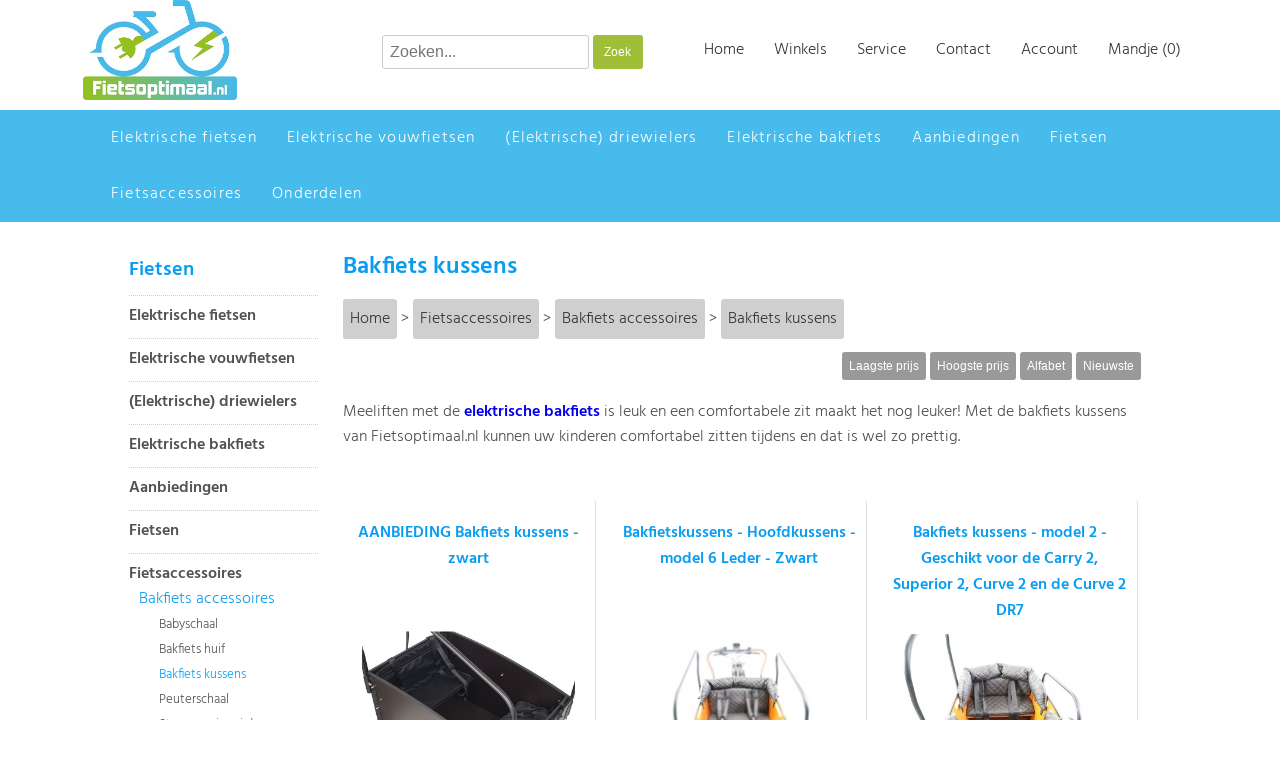

--- FILE ---
content_type: text/html; charset=iso-8859-1
request_url: https://www.fietsoptimaal.nl/fietsaccessoires/bakfiets-accessoires/bakfiets-kussens/
body_size: 45722
content:
<!DOCTYPE HTML PUBLIC "-//W3C//DTD HTML 4.01 Transitional//EN" "https://www.w3.org/TR/html4/loose.dtd">
<html>
<head>
<script>window.dataLayer=window.dataLayer||[];window.dataLayer.push({event:'storeInitialReferrer',initialReferrer:document.referrer});</script>
<!-- Google Tag Manager -->
<script>(function(w,d,s,l,i){w[l]=w[l]||[];w[l].push({'gtm.start':new Date().getTime(),event:'gtm.js'});var f=d.getElementsByTagName(s)[0],j=d.createElement(s),dl=l!='dataLayer'?'&l='+l:'';j.async=true;j.src='https://www.googletagmanager.com/gtm.js?id='+i+dl;f.parentNode.insertBefore(j,f);})(window,document,'script','dataLayer','GTM-NTZHBXZ');</script>
<!-- End Google Tag Manager -->
<title>Bakfiets kussens kopen? Fietsoptimaal.nl</title>
<meta name="description" content="Bakfiets kussens kopen? Ã¢Å“â€¦ SCHERPE PRIJZEN Ã¢Å“â€¦ Snelle levering Ã¢Å“â€¦ Kies gemakkelijk online uit verschillende kleuren bakfiets kussensÃ°Å¸â€˜â€°"/>
<meta name="keywords" content="Bakfiets kussens, kussens bakfiets, bakfietskussens, bakfiets kussenset"/>
<meta name="robots" content="index,follow"/>
<meta http-equiv="Content-Type" content="text/html; charset=iso-8859-1">
<meta name="viewport" content="width=device-width, initial-scale=1, maximum-scale=1, user-scalable=yes"/>
<meta name="theme-color" content="#46BBEC"/>
<link rel="canonical" href="https://www.fietsoptimaal.nl/fietsaccessoires/bakfiets-accessoires/bakfiets-kussens/"/>

<script type="text/javascript">(function(){var l=this,g,y=l.jQuery,p=l.$,o=l.jQuery=l.$=function(E,F){return new o.fn.init(E,F)},D=/^[^<]*(<(.|\s)+>)[^>]*$|^#([\w-]+)$/,f=/^.[^:#\[\.,]*$/;o.fn=o.prototype={init:function(E,H){E=E||document;if(E.nodeType){this[0]=E;this.length=1;this.context=E;return this}if(typeof E==="string"){var G=D.exec(E);if(G&&(G[1]||!H)){if(G[1]){E=o.clean([G[1]],H)}else{var I=document.getElementById(G[3]);if(I&&I.id!=G[3]){return o().find(E)}var F=o(I||[]);F.context=document;F.selector=E;return F}}else{return o(H).find(E)}}else{if(o.isFunction(E)){return o(document).ready(E)}}if(E.selector&&E.context){this.selector=E.selector;this.context=E.context}return this.setArray(o.isArray(E)?E:o.makeArray(E))},selector:"",jquery:"1.3.2",size:function(){return this.length},get:function(E){return E===g?Array.prototype.slice.call(this):this[E]},pushStack:function(F,H,E){var G=o(F);G.prevObject=this;G.context=this.context;if(H==="find"){G.selector=this.selector+(this.selector?" ":"")+E}else{if(H){G.selector=this.selector+"."+H+"("+E+")"}}return G},setArray:function(E){this.length=0;Array.prototype.push.apply(this,E);return this},each:function(F,E){return o.each(this,F,E)},index:function(E){return o.inArray(E&&E.jquery?E[0]:E,this)},attr:function(F,H,G){var E=F;if(typeof F==="string"){if(H===g){return this[0]&&o[G||"attr"](this[0],F)}else{E={};E[F]=H}}return this.each(function(I){for(F in E){o.attr(G?this.style:this,F,o.prop(this,E[F],G,I,F))}})},css:function(E,F){if((E=="width"||E=="height")&&parseFloat(F)<0){F=g}return this.attr(E,F,"curCSS")},text:function(F){if(typeof F!=="object"&&F!=null){return this.empty().append((this[0]&&this[0].ownerDocument||document).createTextNode(F))}var E="";o.each(F||this,function(){o.each(this.childNodes,function(){if(this.nodeType!=8){E+=this.nodeType!=1?this.nodeValue:o.fn.text([this])}})});return E},wrapAll:function(E){if(this[0]){var F=o(E,this[0].ownerDocument).clone();if(this[0].parentNode){F.insertBefore(this[0])}F.map(function(){var G=this;while(G.firstChild){G=G.firstChild}return G}).append(this)}return this},wrapInner:function(E){return this.each(function(){o(this).contents().wrapAll(E)})},wrap:function(E){return this.each(function(){o(this).wrapAll(E)})},append:function(){return this.domManip(arguments,true,function(E){if(this.nodeType==1){this.appendChild(E)}})},prepend:function(){return this.domManip(arguments,true,function(E){if(this.nodeType==1){this.insertBefore(E,this.firstChild)}})},before:function(){return this.domManip(arguments,false,function(E){this.parentNode.insertBefore(E,this)})},after:function(){return this.domManip(arguments,false,function(E){this.parentNode.insertBefore(E,this.nextSibling)})},end:function(){return this.prevObject||o([])},push:[].push,sort:[].sort,splice:[].splice,find:function(E){if(this.length===1){var F=this.pushStack([],"find",E);F.length=0;o.find(E,this[0],F);return F}else{return this.pushStack(o.unique(o.map(this,function(G){return o.find(E,G)})),"find",E)}},clone:function(G){var E=this.map(function(){if(!o.support.noCloneEvent&&!o.isXMLDoc(this)){var I=this.outerHTML;if(!I){var J=this.ownerDocument.createElement("div");J.appendChild(this.cloneNode(true));I=J.innerHTML}return o.clean([I.replace(/ jQuery\d+="(?:\d+|null)"/g,"").replace(/^\s*/,"")])[0]}else{return this.cloneNode(true)}});if(G===true){var H=this.find("*").andSelf(),F=0;E.find("*").andSelf().each(function(){if(this.nodeName!==H[F].nodeName){return}var I=o.data(H[F],"events");for(var K in I){for(var J in I[K]){o.event.add(this,K,I[K][J],I[K][J].data)}}F++})}return E},filter:function(E){return this.pushStack(o.isFunction(E)&&o.grep(this,function(G,F){return E.call(G,F)})||o.multiFilter(E,o.grep(this,function(F){return F.nodeType===1})),"filter",E)},closest:function(E){var G=o.expr.match.POS.test(E)?o(E):null,F=0;return this.map(function(){var H=this;while(H&&H.ownerDocument){if(G?G.index(H)>-1:o(H).is(E)){o.data(H,"closest",F);return H}H=H.parentNode;F++}})},not:function(E){if(typeof E==="string"){if(f.test(E)){return this.pushStack(o.multiFilter(E,this,true),"not",E)}else{E=o.multiFilter(E,this)}}var F=E.length&&E[E.length-1]!==g&&!E.nodeType;return this.filter(function(){return F?o.inArray(this,E)<0:this!=E})},add:function(E){return this.pushStack(o.unique(o.merge(this.get(),typeof E==="string"?o(E):o.makeArray(E))))},is:function(E){return!!E&&o.multiFilter(E,this).length>0},hasClass:function(E){return!!E&&this.is("."+E)},val:function(K){if(K===g){var E=this[0];if(E){if(o.nodeName(E,"option")){return(E.attributes.value||{}).specified?E.value:E.text}if(o.nodeName(E,"select")){var I=E.selectedIndex,L=[],M=E.options,H=E.type=="select-one";if(I<0){return null}for(var F=H?I:0,J=H?I+1:M.length;F<J;F++){var G=M[F];if(G.selected){K=o(G).val();if(H){return K}L.push(K)}}return L}return(E.value||"").replace(/\r/g,"")}return g}if(typeof K==="number"){K+=""}return this.each(function(){if(this.nodeType!=1){return}if(o.isArray(K)&&/radio|checkbox/.test(this.type)){this.checked=(o.inArray(this.value,K)>=0||o.inArray(this.name,K)>=0)}else{if(o.nodeName(this,"select")){var N=o.makeArray(K);o("option",this).each(function(){this.selected=(o.inArray(this.value,N)>=0||o.inArray(this.text,N)>=0)});if(!N.length){this.selectedIndex=-1}}else{this.value=K}}})},html:function(E){return E===g?(this[0]?this[0].innerHTML.replace(/ jQuery\d+="(?:\d+|null)"/g,""):null):this.empty().append(E)},replaceWith:function(E){return this.after(E).remove()},eq:function(E){return this.slice(E,+E+1)},slice:function(){return this.pushStack(Array.prototype.slice.apply(this,arguments),"slice",Array.prototype.slice.call(arguments).join(","))},map:function(E){return this.pushStack(o.map(this,function(G,F){return E.call(G,F,G)}))},andSelf:function(){return this.add(this.prevObject)},domManip:function(J,M,L){if(this[0]){var I=(this[0].ownerDocument||this[0]).createDocumentFragment(),F=o.clean(J,(this[0].ownerDocument||this[0]),I),H=I.firstChild;if(H){for(var G=0,E=this.length;G<E;G++){L.call(K(this[G],H),this.length>1||G>0?I.cloneNode(true):I)}}if(F){o.each(F,z)}}return this;function K(N,O){return M&&o.nodeName(N,"table")&&o.nodeName(O,"tr")?(N.getElementsByTagName("tbody")[0]||N.appendChild(N.ownerDocument.createElement("tbody"))):N}}};o.fn.init.prototype=o.fn;function z(E,F){if(F.src){o.ajax({url:F.src,async:false,dataType:"script"})}else{o.globalEval(F.text||F.textContent||F.innerHTML||"")}if(F.parentNode){F.parentNode.removeChild(F)}}function e(){return+new Date}o.extend=o.fn.extend=function(){var J=arguments[0]||{},H=1,I=arguments.length,E=false,G;if(typeof J==="boolean"){E=J;J=arguments[1]||{};H=2}if(typeof J!=="object"&&!o.isFunction(J)){J={}}if(I==H){J=this;--H}for(;H<I;H++){if((G=arguments[H])!=null){for(var F in G){var K=J[F],L=G[F];if(J===L){continue}if(E&&L&&typeof L==="object"&&!L.nodeType){J[F]=o.extend(E,K||(L.length!=null?[]:{}),L)}else{if(L!==g){J[F]=L}}}}}return J};var b=/z-?index|font-?weight|opacity|zoom|line-?height/i,q=document.defaultView||{},s=Object.prototype.toString;o.extend({noConflict:function(E){l.$=p;if(E){l.jQuery=y}return o},isFunction:function(E){return s.call(E)==="[object Function]"},isArray:function(E){return s.call(E)==="[object Array]"},isXMLDoc:function(E){return E.nodeType===9&&E.documentElement.nodeName!=="HTML"||!!E.ownerDocument&&o.isXMLDoc(E.ownerDocument)},globalEval:function(G){if(G&&/\S/.test(G)){var F=document.getElementsByTagName("head")[0]||document.documentElement,E=document.createElement("script");E.type="text/javascript";if(o.support.scriptEval){E.appendChild(document.createTextNode(G))}else{E.text=G}F.insertBefore(E,F.firstChild);F.removeChild(E)}},nodeName:function(F,E){return F.nodeName&&F.nodeName.toUpperCase()==E.toUpperCase()},each:function(G,K,F){var E,H=0,I=G.length;if(F){if(I===g){for(E in G){if(K.apply(G[E],F)===false){break}}}else{for(;H<I;){if(K.apply(G[H++],F)===false){break}}}}else{if(I===g){for(E in G){if(K.call(G[E],E,G[E])===false){break}}}else{for(var J=G[0];H<I&&K.call(J,H,J)!==false;J=G[++H]){}}}return G},prop:function(H,I,G,F,E){if(o.isFunction(I)){I=I.call(H,F)}return typeof I==="number"&&G=="curCSS"&&!b.test(E)?I+"px":I},className:{add:function(E,F){o.each((F||"").split(/\s+/),function(G,H){if(E.nodeType==1&&!o.className.has(E.className,H)){E.className+=(E.className?" ":"")+H}})},remove:function(E,F){if(E.nodeType==1){E.className=F!==g?o.grep(E.className.split(/\s+/),function(G){return!o.className.has(F,G)}).join(" "):""}},has:function(F,E){return F&&o.inArray(E,(F.className||F).toString().split(/\s+/))>-1}},swap:function(H,G,I){var E={};for(var F in G){E[F]=H.style[F];H.style[F]=G[F]}I.call(H);for(var F in G){H.style[F]=E[F]}},css:function(H,F,J,E){if(F=="width"||F=="height"){var L,G={position:"absolute",visibility:"hidden",display:"block"},K=F=="width"?["Left","Right"]:["Top","Bottom"];function I(){L=F=="width"?H.offsetWidth:H.offsetHeight;if(E==="border"){return}o.each(K,function(){if(!E){L-=parseFloat(o.curCSS(H,"padding"+this,true))||0}if(E==="margin"){L+=parseFloat(o.curCSS(H,"margin"+this,true))||0}else{L-=parseFloat(o.curCSS(H,"border"+this+"Width",true))||0}})}if(H.offsetWidth!==0){I()}else{o.swap(H,G,I)}return Math.max(0,Math.round(L))}return o.curCSS(H,F,J)},curCSS:function(I,F,G){var L,E=I.style;if(F=="opacity"&&!o.support.opacity){L=o.attr(E,"opacity");return L==""?"1":L}if(F.match(/float/i)){F=w}if(!G&&E&&E[F]){L=E[F]}else{if(q.getComputedStyle){if(F.match(/float/i)){F="float"}F=F.replace(/([A-Z])/g,"-$1").toLowerCase();var M=q.getComputedStyle(I,null);if(M){L=M.getPropertyValue(F)}if(F=="opacity"&&L==""){L="1"}}else{if(I.currentStyle){var J=F.replace(/\-(\w)/g,function(N,O){return O.toUpperCase()});L=I.currentStyle[F]||I.currentStyle[J];if(!/^\d+(px)?$/i.test(L)&&/^\d/.test(L)){var H=E.left,K=I.runtimeStyle.left;I.runtimeStyle.left=I.currentStyle.left;E.left=L||0;L=E.pixelLeft+"px";E.left=H;I.runtimeStyle.left=K}}}}return L},clean:function(F,K,I){K=K||document;if(typeof K.createElement==="undefined"){K=K.ownerDocument||K[0]&&K[0].ownerDocument||document}if(!I&&F.length===1&&typeof F[0]==="string"){var H=/^<(\w+)\s*\/?>$/.exec(F[0]);if(H){return[K.createElement(H[1])]}}var G=[],E=[],L=K.createElement("div");o.each(F,function(P,S){if(typeof S==="number"){S+=""}if(!S){return}if(typeof S==="string"){S=S.replace(/(<(\w+)[^>]*?)\/>/g,function(U,V,T){return T.match(/^(abbr|br|col|img|input|link|meta|param|hr|area|embed)$/i)?U:V+"></"+T+">"});var O=S.replace(/^\s+/,"").substring(0,10).toLowerCase();var Q=!O.indexOf("<opt")&&[1,"<select multiple='multiple'>","</select>"]||!O.indexOf("<leg")&&[1,"<fieldset>","</fieldset>"]||O.match(/^<(thead|tbody|tfoot|colg|cap)/)&&[1,"<table>","</table>"]||!O.indexOf("<tr")&&[2,"<table><tbody>","</tbody></table>"]||(!O.indexOf("<td")||!O.indexOf("<th"))&&[3,"<table><tbody><tr>","</tr></tbody></table>"]||!O.indexOf("<col")&&[2,"<table><tbody></tbody><colgroup>","</colgroup></table>"]||!o.support.htmlSerialize&&[1,"div<div>","</div>"]||[0,"",""];L.innerHTML=Q[1]+S+Q[2];while(Q[0]--){L=L.lastChild}if(!o.support.tbody){var R=/<tbody/i.test(S),N=!O.indexOf("<table")&&!R?L.firstChild&&L.firstChild.childNodes:Q[1]=="<table>"&&!R?L.childNodes:[];for(var M=N.length-1;M>=0;--M){if(o.nodeName(N[M],"tbody")&&!N[M].childNodes.length){N[M].parentNode.removeChild(N[M])}}}if(!o.support.leadingWhitespace&&/^\s/.test(S)){L.insertBefore(K.createTextNode(S.match(/^\s*/)[0]),L.firstChild)}S=o.makeArray(L.childNodes)}if(S.nodeType){G.push(S)}else{G=o.merge(G,S)}});if(I){for(var J=0;G[J];J++){if(o.nodeName(G[J],"script")&&(!G[J].type||G[J].type.toLowerCase()==="text/javascript")){E.push(G[J].parentNode?G[J].parentNode.removeChild(G[J]):G[J])}else{if(G[J].nodeType===1){G.splice.apply(G,[J+1,0].concat(o.makeArray(G[J].getElementsByTagName("script"))))}I.appendChild(G[J])}}return E}return G},attr:function(J,G,K){if(!J||J.nodeType==3||J.nodeType==8){return g}var H=!o.isXMLDoc(J),L=K!==g;G=H&&o.props[G]||G;if(J.tagName){var F=/href|src|style/.test(G);if(G=="selected"&&J.parentNode){J.parentNode.selectedIndex}if(G in J&&H&&!F){if(L){if(G=="type"&&o.nodeName(J,"input")&&J.parentNode){throw"type property can't be changed"}J[G]=K}if(o.nodeName(J,"form")&&J.getAttributeNode(G)){return J.getAttributeNode(G).nodeValue}if(G=="tabIndex"){var I=J.getAttributeNode("tabIndex");return I&&I.specified?I.value:J.nodeName.match(/(button|input|object|select|textarea)/i)?0:J.nodeName.match(/^(a|area)$/i)&&J.href?0:g}return J[G]}if(!o.support.style&&H&&G=="style"){return o.attr(J.style,"cssText",K)}if(L){J.setAttribute(G,""+K)}var E=!o.support.hrefNormalized&&H&&F?J.getAttribute(G,2):J.getAttribute(G);return E===null?g:E}if(!o.support.opacity&&G=="opacity"){if(L){J.zoom=1;J.filter=(J.filter||"").replace(/alpha\([^)]*\)/,"")+(parseInt(K)+""=="NaN"?"":"alpha(opacity="+K*100+")")}return J.filter&&J.filter.indexOf("opacity=")>=0?(parseFloat(J.filter.match(/opacity=([^)]*)/)[1])/100)+"":""}G=G.replace(/-([a-z])/ig,function(M,N){return N.toUpperCase()});if(L){J[G]=K}return J[G]},trim:function(E){return(E||"").replace(/^\s+|\s+$/g,"")},makeArray:function(G){var E=[];if(G!=null){var F=G.length;if(F==null||typeof G==="string"||o.isFunction(G)||G.setInterval){E[0]=G}else{while(F){E[--F]=G[F]}}}return E},inArray:function(G,H){for(var E=0,F=H.length;E<F;E++){if(H[E]===G){return E}}return-1},merge:function(H,E){var F=0,G,I=H.length;if(!o.support.getAll){while((G=E[F++])!=null){if(G.nodeType!=8){H[I++]=G}}}else{while((G=E[F++])!=null){H[I++]=G}}return H},unique:function(K){var F=[],E={};try{for(var G=0,H=K.length;G<H;G++){var J=o.data(K[G]);if(!E[J]){E[J]=true;F.push(K[G])}}}catch(I){F=K}return F},grep:function(F,J,E){var G=[];for(var H=0,I=F.length;H<I;H++){if(!E!=!J(F[H],H)){G.push(F[H])}}return G},map:function(E,J){var F=[];for(var G=0,H=E.length;G<H;G++){var I=J(E[G],G);if(I!=null){F[F.length]=I}}return F.concat.apply([],F)}});var C=navigator.userAgent.toLowerCase();o.browser={version:(C.match(/.+(?:rv|it|ra|ie)[\/: ]([\d.]+)/)||[0,"0"])[1],safari:/webkit/.test(C),opera:/opera/.test(C),msie:/msie/.test(C)&&!/opera/.test(C),mozilla:/mozilla/.test(C)&&!/(compatible|webkit)/.test(C)};o.each({parent:function(E){return E.parentNode},parents:function(E){return o.dir(E,"parentNode")},next:function(E){return o.nth(E,2,"nextSibling")},prev:function(E){return o.nth(E,2,"previousSibling")},nextAll:function(E){return o.dir(E,"nextSibling")},prevAll:function(E){return o.dir(E,"previousSibling")},siblings:function(E){return o.sibling(E.parentNode.firstChild,E)},children:function(E){return o.sibling(E.firstChild)},contents:function(E){return o.nodeName(E,"iframe")?E.contentDocument||E.contentWindow.document:o.makeArray(E.childNodes)}},function(E,F){o.fn[E]=function(G){var H=o.map(this,F);if(G&&typeof G=="string"){H=o.multiFilter(G,H)}return this.pushStack(o.unique(H),E,G)}});o.each({appendTo:"append",prependTo:"prepend",insertBefore:"before",insertAfter:"after",replaceAll:"replaceWith"},function(E,F){o.fn[E]=function(G){var J=[],L=o(G);for(var K=0,H=L.length;K<H;K++){var I=(K>0?this.clone(true):this).get();o.fn[F].apply(o(L[K]),I);J=J.concat(I)}return this.pushStack(J,E,G)}});o.each({removeAttr:function(E){o.attr(this,E,"");if(this.nodeType==1){this.removeAttribute(E)}},addClass:function(E){o.className.add(this,E)},removeClass:function(E){o.className.remove(this,E)},toggleClass:function(F,E){if(typeof E!=="boolean"){E=!o.className.has(this,F)}o.className[E?"add":"remove"](this,F)},remove:function(E){if(!E||o.filter(E,[this]).length){o("*",this).add([this]).each(function(){o.event.remove(this);o.removeData(this)});if(this.parentNode){this.parentNode.removeChild(this)}}},empty:function(){o(this).children().remove();while(this.firstChild){this.removeChild(this.firstChild)}}},function(E,F){o.fn[E]=function(){return this.each(F,arguments)}});function j(E,F){return E[0]&&parseInt(o.curCSS(E[0],F,true),10)||0}var h="jQuery"+e(),v=0,A={};o.extend({cache:{},data:function(F,E,G){F=F==l?A:F;var H=F[h];if(!H){H=F[h]=++v}if(E&&!o.cache[H]){o.cache[H]={}}if(G!==g){o.cache[H][E]=G}return E?o.cache[H][E]:H},removeData:function(F,E){F=F==l?A:F;var H=F[h];if(E){if(o.cache[H]){delete o.cache[H][E];E="";for(E in o.cache[H]){break}if(!E){o.removeData(F)}}}else{try{delete F[h]}catch(G){if(F.removeAttribute){F.removeAttribute(h)}}delete o.cache[H]}},queue:function(F,E,H){if(F){E=(E||"fx")+"queue";var G=o.data(F,E);if(!G||o.isArray(H)){G=o.data(F,E,o.makeArray(H))}else{if(H){G.push(H)}}}return G},dequeue:function(H,G){var E=o.queue(H,G),F=E.shift();if(!G||G==="fx"){F=E[0]}if(F!==g){F.call(H)}}});o.fn.extend({data:function(E,G){var H=E.split(".");H[1]=H[1]?"."+H[1]:"";if(G===g){var F=this.triggerHandler("getData"+H[1]+"!",[H[0]]);if(F===g&&this.length){F=o.data(this[0],E)}return F===g&&H[1]?this.data(H[0]):F}else{return this.trigger("setData"+H[1]+"!",[H[0],G]).each(function(){o.data(this,E,G)})}},removeData:function(E){return this.each(function(){o.removeData(this,E)})},queue:function(E,F){if(typeof E!=="string"){F=E;E="fx"}if(F===g){return o.queue(this[0],E)}return this.each(function(){var G=o.queue(this,E,F);if(E=="fx"&&G.length==1){G[0].call(this)}})},dequeue:function(E){return this.each(function(){o.dequeue(this,E)})}});(function(){var R=/((?:\((?:\([^()]+\)|[^()]+)+\)|\[(?:\[[^[\]]*\]|['"][^'"]*['"]|[^[\]'"]+)+\]|\\.|[^ >+~,(\[\\]+)+|[>+~])(\s*,\s*)?/g,L=0,H=Object.prototype.toString;var F=function(Y,U,ab,ac){ab=ab||[];U=U||document;if(U.nodeType!==1&&U.nodeType!==9){return[]}if(!Y||typeof Y!=="string"){return ab}var Z=[],W,af,ai,T,ad,V,X=true;R.lastIndex=0;while((W=R.exec(Y))!==null){Z.push(W[1]);if(W[2]){V=RegExp.rightContext;break}}if(Z.length>1&&M.exec(Y)){if(Z.length===2&&I.relative[Z[0]]){af=J(Z[0]+Z[1],U)}else{af=I.relative[Z[0]]?[U]:F(Z.shift(),U);while(Z.length){Y=Z.shift();if(I.relative[Y]){Y+=Z.shift()}af=J(Y,af)}}}else{var ae=ac?{expr:Z.pop(),set:E(ac)}:F.find(Z.pop(),Z.length===1&&U.parentNode?U.parentNode:U,Q(U));af=F.filter(ae.expr,ae.set);if(Z.length>0){ai=E(af)}else{X=false}while(Z.length){var ah=Z.pop(),ag=ah;if(!I.relative[ah]){ah=""}else{ag=Z.pop()}if(ag==null){ag=U}I.relative[ah](ai,ag,Q(U))}}if(!ai){ai=af}if(!ai){throw"Syntax error, unrecognized expression: "+(ah||Y)}if(H.call(ai)==="[object Array]"){if(!X){ab.push.apply(ab,ai)}else{if(U.nodeType===1){for(var aa=0;ai[aa]!=null;aa++){if(ai[aa]&&(ai[aa]===true||ai[aa].nodeType===1&&K(U,ai[aa]))){ab.push(af[aa])}}}else{for(var aa=0;ai[aa]!=null;aa++){if(ai[aa]&&ai[aa].nodeType===1){ab.push(af[aa])}}}}}else{E(ai,ab)}if(V){F(V,U,ab,ac);if(G){hasDuplicate=false;ab.sort(G);if(hasDuplicate){for(var aa=1;aa<ab.length;aa++){if(ab[aa]===ab[aa-1]){ab.splice(aa--,1)}}}}}return ab};F.matches=function(T,U){return F(T,null,null,U)};F.find=function(aa,T,ab){var Z,X;if(!aa){return[]}for(var W=0,V=I.order.length;W<V;W++){var Y=I.order[W],X;if((X=I.match[Y].exec(aa))){var U=RegExp.leftContext;if(U.substr(U.length-1)!=="\\"){X[1]=(X[1]||"").replace(/\\/g,"");Z=I.find[Y](X,T,ab);if(Z!=null){aa=aa.replace(I.match[Y],"");break}}}}if(!Z){Z=T.getElementsByTagName("*")}return{set:Z,expr:aa}};F.filter=function(ad,ac,ag,W){var V=ad,ai=[],aa=ac,Y,T,Z=ac&&ac[0]&&Q(ac[0]);while(ad&&ac.length){for(var ab in I.filter){if((Y=I.match[ab].exec(ad))!=null){var U=I.filter[ab],ah,af;T=false;if(aa==ai){ai=[]}if(I.preFilter[ab]){Y=I.preFilter[ab](Y,aa,ag,ai,W,Z);if(!Y){T=ah=true}else{if(Y===true){continue}}}if(Y){for(var X=0;(af=aa[X])!=null;X++){if(af){ah=U(af,Y,X,aa);var ae=W^!!ah;if(ag&&ah!=null){if(ae){T=true}else{aa[X]=false}}else{if(ae){ai.push(af);T=true}}}}}if(ah!==g){if(!ag){aa=ai}ad=ad.replace(I.match[ab],"");if(!T){return[]}break}}}if(ad==V){if(T==null){throw"Syntax error, unrecognized expression: "+ad}else{break}}V=ad}return aa};var I=F.selectors={order:["ID","NAME","TAG"],match:{ID:/#((?:[\w\u00c0-\uFFFF_-]|\\.)+)/,CLASS:/\.((?:[\w\u00c0-\uFFFF_-]|\\.)+)/,NAME:/\[name=['"]*((?:[\w\u00c0-\uFFFF_-]|\\.)+)['"]*\]/,ATTR:/\[\s*((?:[\w\u00c0-\uFFFF_-]|\\.)+)\s*(?:(\S?=)\s*(['"]*)(.*?)\3|)\s*\]/,TAG:/^((?:[\w\u00c0-\uFFFF\*_-]|\\.)+)/,CHILD:/:(only|nth|last|first)-child(?:\((even|odd|[\dn+-]*)\))?/,POS:/:(nth|eq|gt|lt|first|last|even|odd)(?:\((\d*)\))?(?=[^-]|$)/,PSEUDO:/:((?:[\w\u00c0-\uFFFF_-]|\\.)+)(?:\((['"]*)((?:\([^\)]+\)|[^\2\(\)]*)+)\2\))?/},attrMap:{"class":"className","for":"htmlFor"},attrHandle:{href:function(T){return T.getAttribute("href")}},relative:{"+":function(aa,T,Z){var X=typeof T==="string",ab=X&&!/\W/.test(T),Y=X&&!ab;if(ab&&!Z){T=T.toUpperCase()}for(var W=0,V=aa.length,U;W<V;W++){if((U=aa[W])){while((U=U.previousSibling)&&U.nodeType!==1){}aa[W]=Y||U&&U.nodeName===T?U||false:U===T}}if(Y){F.filter(T,aa,true)}},">":function(Z,U,aa){var X=typeof U==="string";if(X&&!/\W/.test(U)){U=aa?U:U.toUpperCase();for(var V=0,T=Z.length;V<T;V++){var Y=Z[V];if(Y){var W=Y.parentNode;Z[V]=W.nodeName===U?W:false}}}else{for(var V=0,T=Z.length;V<T;V++){var Y=Z[V];if(Y){Z[V]=X?Y.parentNode:Y.parentNode===U}}if(X){F.filter(U,Z,true)}}},"":function(W,U,Y){var V=L++,T=S;if(!U.match(/\W/)){var X=U=Y?U:U.toUpperCase();T=P}T("parentNode",U,V,W,X,Y)},"~":function(W,U,Y){var V=L++,T=S;if(typeof U==="string"&&!U.match(/\W/)){var X=U=Y?U:U.toUpperCase();T=P}T("previousSibling",U,V,W,X,Y)}},find:{ID:function(U,V,W){if(typeof V.getElementById!=="undefined"&&!W){var T=V.getElementById(U[1]);return T?[T]:[]}},NAME:function(V,Y,Z){if(typeof Y.getElementsByName!=="undefined"){var U=[],X=Y.getElementsByName(V[1]);for(var W=0,T=X.length;W<T;W++){if(X[W].getAttribute("name")===V[1]){U.push(X[W])}}return U.length===0?null:U}},TAG:function(T,U){return U.getElementsByTagName(T[1])}},preFilter:{CLASS:function(W,U,V,T,Z,aa){W=" "+W[1].replace(/\\/g,"")+" ";if(aa){return W}for(var X=0,Y;(Y=U[X])!=null;X++){if(Y){if(Z^(Y.className&&(" "+Y.className+" ").indexOf(W)>=0)){if(!V){T.push(Y)}}else{if(V){U[X]=false}}}}return false},ID:function(T){return T[1].replace(/\\/g,"")},TAG:function(U,T){for(var V=0;T[V]===false;V++){}return T[V]&&Q(T[V])?U[1]:U[1].toUpperCase()},CHILD:function(T){if(T[1]=="nth"){var U=/(-?)(\d*)n((?:\+|-)?\d*)/.exec(T[2]=="even"&&"2n"||T[2]=="odd"&&"2n+1"||!/\D/.test(T[2])&&"0n+"+T[2]||T[2]);T[2]=(U[1]+(U[2]||1))-0;T[3]=U[3]-0}T[0]=L++;return T},ATTR:function(X,U,V,T,Y,Z){var W=X[1].replace(/\\/g,"");if(!Z&&I.attrMap[W]){X[1]=I.attrMap[W]}if(X[2]==="~="){X[4]=" "+X[4]+" "}return X},PSEUDO:function(X,U,V,T,Y){if(X[1]==="not"){if(X[3].match(R).length>1||/^\w/.test(X[3])){X[3]=F(X[3],null,null,U)}else{var W=F.filter(X[3],U,V,true^Y);if(!V){T.push.apply(T,W)}return false}}else{if(I.match.POS.test(X[0])||I.match.CHILD.test(X[0])){return true}}return X},POS:function(T){T.unshift(true);return T}},filters:{enabled:function(T){return T.disabled===false&&T.type!=="hidden"},disabled:function(T){return T.disabled===true},checked:function(T){return T.checked===true},selected:function(T){T.parentNode.selectedIndex;return T.selected===true},parent:function(T){return!!T.firstChild},empty:function(T){return!T.firstChild},has:function(V,U,T){return!!F(T[3],V).length},header:function(T){return/h\d/i.test(T.nodeName)},text:function(T){return"text"===T.type},radio:function(T){return"radio"===T.type},checkbox:function(T){return"checkbox"===T.type},file:function(T){return"file"===T.type},submit:function(T){return"submit"===T.type},image:function(T){return"image"===T.type},reset:function(T){return"reset"===T.type},button:function(T){return"button"===T.type||T.nodeName.toUpperCase()==="BUTTON"},input:function(T){return/input|select|textarea|button/i.test(T.nodeName)}},setFilters:{first:function(U,T){return T===0},last:function(V,U,T,W){return U===W.length-1},even:function(U,T){return T%2===0},odd:function(U,T){return T%2===1},lt:function(V,U,T){return U<T[3]-0},gt:function(V,U,T){return U>T[3]-0},nth:function(V,U,T){return T[3]-0==U},eq:function(V,U,T){return T[3]-0==U}},filter:{PSEUDO:function(Z,V,W,aa){var U=V[1],X=I.filters[U];if(X){return X(Z,W,V,aa)}else{if(U==="contains"){return(Z.textContent||Z.innerText||"").indexOf(V[3])>=0}else{if(U==="not"){var Y=V[3];for(var W=0,T=Y.length;W<T;W++){if(Y[W]===Z){return false}}return true}}}},CHILD:function(T,W){var Z=W[1],U=T;switch(Z){case"only":case"first":while(U=U.previousSibling){if(U.nodeType===1){return false}}if(Z=="first"){return true}U=T;case"last":while(U=U.nextSibling){if(U.nodeType===1){return false}}return true;case"nth":var V=W[2],ac=W[3];if(V==1&&ac==0){return true}var Y=W[0],ab=T.parentNode;if(ab&&(ab.sizcache!==Y||!T.nodeIndex)){var X=0;for(U=ab.firstChild;U;U=U.nextSibling){if(U.nodeType===1){U.nodeIndex=++X}}ab.sizcache=Y}var aa=T.nodeIndex-ac;if(V==0){return aa==0}else{return(aa%V==0&&aa/V>=0)}}},ID:function(U,T){return U.nodeType===1&&U.getAttribute("id")===T},TAG:function(U,T){return(T==="*"&&U.nodeType===1)||U.nodeName===T},CLASS:function(U,T){return(" "+(U.className||U.getAttribute("class"))+" ").indexOf(T)>-1},ATTR:function(Y,W){var V=W[1],T=I.attrHandle[V]?I.attrHandle[V](Y):Y[V]!=null?Y[V]:Y.getAttribute(V),Z=T+"",X=W[2],U=W[4];return T==null?X==="!=":X==="="?Z===U:X==="*="?Z.indexOf(U)>=0:X==="~="?(" "+Z+" ").indexOf(U)>=0:!U?Z&&T!==false:X==="!="?Z!=U:X==="^="?Z.indexOf(U)===0:X==="$="?Z.substr(Z.length-U.length)===U:X==="|="?Z===U||Z.substr(0,U.length+1)===U+"-":false},POS:function(X,U,V,Y){var T=U[2],W=I.setFilters[T];if(W){return W(X,V,U,Y)}}}};var M=I.match.POS;for(var O in I.match){I.match[O]=RegExp(I.match[O].source+/(?![^\[]*\])(?![^\(]*\))/.source)}var E=function(U,T){U=Array.prototype.slice.call(U);if(T){T.push.apply(T,U);return T}return U};try{Array.prototype.slice.call(document.documentElement.childNodes)}catch(N){E=function(X,W){var U=W||[];if(H.call(X)==="[object Array]"){Array.prototype.push.apply(U,X)}else{if(typeof X.length==="number"){for(var V=0,T=X.length;V<T;V++){U.push(X[V])}}else{for(var V=0;X[V];V++){U.push(X[V])}}}return U}}var G;if(document.documentElement.compareDocumentPosition){G=function(U,T){var V=U.compareDocumentPosition(T)&4?-1:U===T?0:1;if(V===0){hasDuplicate=true}return V}}else{if("sourceIndex"in document.documentElement){G=function(U,T){var V=U.sourceIndex-T.sourceIndex;if(V===0){hasDuplicate=true}return V}}else{if(document.createRange){G=function(W,U){var V=W.ownerDocument.createRange(),T=U.ownerDocument.createRange();V.selectNode(W);V.collapse(true);T.selectNode(U);T.collapse(true);var X=V.compareBoundaryPoints(Range.START_TO_END,T);if(X===0){hasDuplicate=true}return X}}}}(function(){var U=document.createElement("form"),V="script"+(new Date).getTime();U.innerHTML="<input name='"+V+"'/>";var T=document.documentElement;T.insertBefore(U,T.firstChild);if(!!document.getElementById(V)){I.find.ID=function(X,Y,Z){if(typeof Y.getElementById!=="undefined"&&!Z){var W=Y.getElementById(X[1]);return W?W.id===X[1]||typeof W.getAttributeNode!=="undefined"&&W.getAttributeNode("id").nodeValue===X[1]?[W]:g:[]}};I.filter.ID=function(Y,W){var X=typeof Y.getAttributeNode!=="undefined"&&Y.getAttributeNode("id");return Y.nodeType===1&&X&&X.nodeValue===W}}T.removeChild(U)})();(function(){var T=document.createElement("div");T.appendChild(document.createComment(""));if(T.getElementsByTagName("*").length>0){I.find.TAG=function(U,Y){var X=Y.getElementsByTagName(U[1]);if(U[1]==="*"){var W=[];for(var V=0;X[V];V++){if(X[V].nodeType===1){W.push(X[V])}}X=W}return X}}T.innerHTML="<a href='#'></a>";if(T.firstChild&&typeof T.firstChild.getAttribute!=="undefined"&&T.firstChild.getAttribute("href")!=="#"){I.attrHandle.href=function(U){return U.getAttribute("href",2)}}})();if(document.querySelectorAll){(function(){var T=F,U=document.createElement("div");U.innerHTML="<p class='TEST'></p>";if(U.querySelectorAll&&U.querySelectorAll(".TEST").length===0){return}F=function(Y,X,V,W){X=X||document;if(!W&&X.nodeType===9&&!Q(X)){try{return E(X.querySelectorAll(Y),V)}catch(Z){}}return T(Y,X,V,W)};F.find=T.find;F.filter=T.filter;F.selectors=T.selectors;F.matches=T.matches})()}if(document.getElementsByClassName&&document.documentElement.getElementsByClassName){(function(){var T=document.createElement("div");T.innerHTML="<div class='test e'></div><div class='test'></div>";if(T.getElementsByClassName("e").length===0){return}T.lastChild.className="e";if(T.getElementsByClassName("e").length===1){return}I.order.splice(1,0,"CLASS");I.find.CLASS=function(U,V,W){if(typeof V.getElementsByClassName!=="undefined"&&!W){return V.getElementsByClassName(U[1])}}})()}function P(U,Z,Y,ad,aa,ac){var ab=U=="previousSibling"&&!ac;for(var W=0,V=ad.length;W<V;W++){var T=ad[W];if(T){if(ab&&T.nodeType===1){T.sizcache=Y;T.sizset=W}T=T[U];var X=false;while(T){if(T.sizcache===Y){X=ad[T.sizset];break}if(T.nodeType===1&&!ac){T.sizcache=Y;T.sizset=W}if(T.nodeName===Z){X=T;break}T=T[U]}ad[W]=X}}}function S(U,Z,Y,ad,aa,ac){var ab=U=="previousSibling"&&!ac;for(var W=0,V=ad.length;W<V;W++){var T=ad[W];if(T){if(ab&&T.nodeType===1){T.sizcache=Y;T.sizset=W}T=T[U];var X=false;while(T){if(T.sizcache===Y){X=ad[T.sizset];break}if(T.nodeType===1){if(!ac){T.sizcache=Y;T.sizset=W}if(typeof Z!=="string"){if(T===Z){X=true;break}}else{if(F.filter(Z,[T]).length>0){X=T;break}}}T=T[U]}ad[W]=X}}}var K=document.compareDocumentPosition?function(U,T){return U.compareDocumentPosition(T)&16}:function(U,T){return U!==T&&(U.contains?U.contains(T):true)};var Q=function(T){return T.nodeType===9&&T.documentElement.nodeName!=="HTML"||!!T.ownerDocument&&Q(T.ownerDocument)};var J=function(T,aa){var W=[],X="",Y,V=aa.nodeType?[aa]:aa;while((Y=I.match.PSEUDO.exec(T))){X+=Y[0];T=T.replace(I.match.PSEUDO,"")}T=I.relative[T]?T+"*":T;for(var Z=0,U=V.length;Z<U;Z++){F(T,V[Z],W)}return F.filter(X,W)};o.find=F;o.filter=F.filter;o.expr=F.selectors;o.expr[":"]=o.expr.filters;F.selectors.filters.hidden=function(T){return T.offsetWidth===0||T.offsetHeight===0};F.selectors.filters.visible=function(T){return T.offsetWidth>0||T.offsetHeight>0};F.selectors.filters.animated=function(T){return o.grep(o.timers,function(U){return T===U.elem}).length};o.multiFilter=function(V,T,U){if(U){V=":not("+V+")"}return F.matches(V,T)};o.dir=function(V,U){var T=[],W=V[U];while(W&&W!=document){if(W.nodeType==1){T.push(W)}W=W[U]}return T};o.nth=function(X,T,V,W){T=T||1;var U=0;for(;X;X=X[V]){if(X.nodeType==1&&++U==T){break}}return X};o.sibling=function(V,U){var T=[];for(;V;V=V.nextSibling){if(V.nodeType==1&&V!=U){T.push(V)}}return T};return;l.Sizzle=F})();o.event={add:function(I,F,H,K){if(I.nodeType==3||I.nodeType==8){return}if(I.setInterval&&I!=l){I=l}if(!H.guid){H.guid=this.guid++}if(K!==g){var G=H;H=this.proxy(G);H.data=K}var E=o.data(I,"events")||o.data(I,"events",{}),J=o.data(I,"handle")||o.data(I,"handle",function(){return typeof o!=="undefined"&&!o.event.triggered?o.event.handle.apply(arguments.callee.elem,arguments):g});J.elem=I;o.each(F.split(/\s+/),function(M,N){var O=N.split(".");N=O.shift();H.type=O.slice().sort().join(".");var L=E[N];if(o.event.specialAll[N]){o.event.specialAll[N].setup.call(I,K,O)}if(!L){L=E[N]={};if(!o.event.special[N]||o.event.special[N].setup.call(I,K,O)===false){if(I.addEventListener){I.addEventListener(N,J,false)}else{if(I.attachEvent){I.attachEvent("on"+N,J)}}}}L[H.guid]=H;o.event.global[N]=true});I=null},guid:1,global:{},remove:function(K,H,J){if(K.nodeType==3||K.nodeType==8){return}var G=o.data(K,"events"),F,E;if(G){if(H===g||(typeof H==="string"&&H.charAt(0)==".")){for(var I in G){this.remove(K,I+(H||""))}}else{if(H.type){J=H.handler;H=H.type}o.each(H.split(/\s+/),function(M,O){var Q=O.split(".");O=Q.shift();var N=RegExp("(^|\\.)"+Q.slice().sort().join(".*\\.")+"(\\.|$)");if(G[O]){if(J){delete G[O][J.guid]}else{for(var P in G[O]){if(N.test(G[O][P].type)){delete G[O][P]}}}if(o.event.specialAll[O]){o.event.specialAll[O].teardown.call(K,Q)}for(F in G[O]){break}if(!F){if(!o.event.special[O]||o.event.special[O].teardown.call(K,Q)===false){if(K.removeEventListener){K.removeEventListener(O,o.data(K,"handle"),false)}else{if(K.detachEvent){K.detachEvent("on"+O,o.data(K,"handle"))}}}F=null;delete G[O]}}})}for(F in G){break}if(!F){var L=o.data(K,"handle");if(L){L.elem=null}o.removeData(K,"events");o.removeData(K,"handle")}}},trigger:function(I,K,H,E){var G=I.type||I;if(!E){I=typeof I==="object"?I[h]?I:o.extend(o.Event(G),I):o.Event(G);if(G.indexOf("!")>=0){I.type=G=G.slice(0,-1);I.exclusive=true}if(!H){I.stopPropagation();if(this.global[G]){o.each(o.cache,function(){if(this.events&&this.events[G]){o.event.trigger(I,K,this.handle.elem)}})}}if(!H||H.nodeType==3||H.nodeType==8){return g}I.result=g;I.target=H;K=o.makeArray(K);K.unshift(I)}I.currentTarget=H;var J=o.data(H,"handle");if(J){J.apply(H,K)}if((!H[G]||(o.nodeName(H,"a")&&G=="click"))&&H["on"+G]&&H["on"+G].apply(H,K)===false){I.result=false}if(!E&&H[G]&&!I.isDefaultPrevented()&&!(o.nodeName(H,"a")&&G=="click")){this.triggered=true;try{H[G]()}catch(L){}}this.triggered=false;if(!I.isPropagationStopped()){var F=H.parentNode||H.ownerDocument;if(F){o.event.trigger(I,K,F,true)}}},handle:function(K){var J,E;K=arguments[0]=o.event.fix(K||l.event);K.currentTarget=this;var L=K.type.split(".");K.type=L.shift();J=!L.length&&!K.exclusive;var I=RegExp("(^|\\.)"+L.slice().sort().join(".*\\.")+"(\\.|$)");E=(o.data(this,"events")||{})[K.type];for(var G in E){var H=E[G];if(J||I.test(H.type)){K.handler=H;K.data=H.data;var F=H.apply(this,arguments);if(F!==g){K.result=F;if(F===false){K.preventDefault();K.stopPropagation()}}if(K.isImmediatePropagationStopped()){break}}}},props:"altKey attrChange attrName bubbles button cancelable charCode clientX clientY ctrlKey currentTarget data detail eventPhase fromElement handler keyCode metaKey newValue originalTarget pageX pageY prevValue relatedNode relatedTarget screenX screenY shiftKey srcElement target toElement view wheelDelta which".split(" "),fix:function(H){if(H[h]){return H}var F=H;H=o.Event(F);for(var G=this.props.length,J;G;){J=this.props[--G];H[J]=F[J]}if(!H.target){H.target=H.srcElement||document}if(H.target.nodeType==3){H.target=H.target.parentNode}if(!H.relatedTarget&&H.fromElement){H.relatedTarget=H.fromElement==H.target?H.toElement:H.fromElement}if(H.pageX==null&&H.clientX!=null){var I=document.documentElement,E=document.body;H.pageX=H.clientX+(I&&I.scrollLeft||E&&E.scrollLeft||0)-(I.clientLeft||0);H.pageY=H.clientY+(I&&I.scrollTop||E&&E.scrollTop||0)-(I.clientTop||0)}if(!H.which&&((H.charCode||H.charCode===0)?H.charCode:H.keyCode)){H.which=H.charCode||H.keyCode}if(!H.metaKey&&H.ctrlKey){H.metaKey=H.ctrlKey}if(!H.which&&H.button){H.which=(H.button&1?1:(H.button&2?3:(H.button&4?2:0)))}return H},proxy:function(F,E){E=E||function(){return F.apply(this,arguments)};E.guid=F.guid=F.guid||E.guid||this.guid++;return E},special:{ready:{setup:B,teardown:function(){}}},specialAll:{live:{setup:function(E,F){o.event.add(this,F[0],c)},teardown:function(G){if(G.length){var E=0,F=RegExp("(^|\\.)"+G[0]+"(\\.|$)");o.each((o.data(this,"events").live||{}),function(){if(F.test(this.type)){E++}});if(E<1){o.event.remove(this,G[0],c)}}}}}};o.Event=function(E){if(!this.preventDefault){return new o.Event(E)}if(E&&E.type){this.originalEvent=E;this.type=E.type}else{this.type=E}this.timeStamp=e();this[h]=true};function k(){return false}function u(){return true}o.Event.prototype={preventDefault:function(){this.isDefaultPrevented=u;var E=this.originalEvent;if(!E){return}if(E.preventDefault){E.preventDefault()}E.returnValue=false},stopPropagation:function(){this.isPropagationStopped=u;var E=this.originalEvent;if(!E){return}if(E.stopPropagation){E.stopPropagation()}E.cancelBubble=true},stopImmediatePropagation:function(){this.isImmediatePropagationStopped=u;this.stopPropagation()},isDefaultPrevented:k,isPropagationStopped:k,isImmediatePropagationStopped:k};var a=function(F){var E=F.relatedTarget;while(E&&E!=this){try{E=E.parentNode}catch(G){E=this}}if(E!=this){F.type=F.data;o.event.handle.apply(this,arguments)}};o.each({mouseover:"mouseenter",mouseout:"mouseleave"},function(F,E){o.event.special[E]={setup:function(){o.event.add(this,F,a,E)},teardown:function(){o.event.remove(this,F,a)}}});o.fn.extend({bind:function(F,G,E){return F=="unload"?this.one(F,G,E):this.each(function(){o.event.add(this,F,E||G,E&&G)})},one:function(G,H,F){var E=o.event.proxy(F||H,function(I){o(this).unbind(I,E);return(F||H).apply(this,arguments)});return this.each(function(){o.event.add(this,G,E,F&&H)})},unbind:function(F,E){return this.each(function(){o.event.remove(this,F,E)})},trigger:function(E,F){return this.each(function(){o.event.trigger(E,F,this)})},triggerHandler:function(E,G){if(this[0]){var F=o.Event(E);F.preventDefault();F.stopPropagation();o.event.trigger(F,G,this[0]);return F.result}},toggle:function(G){var E=arguments,F=1;while(F<E.length){o.event.proxy(G,E[F++])}return this.click(o.event.proxy(G,function(H){this.lastToggle=(this.lastToggle||0)%F;H.preventDefault();return E[this.lastToggle++].apply(this,arguments)||false}))},hover:function(E,F){return this.mouseenter(E).mouseleave(F)},ready:function(E){B();if(o.isReady){E.call(document,o)}else{o.readyList.push(E)}return this},live:function(G,F){var E=o.event.proxy(F);E.guid+=this.selector+G;o(document).bind(i(G,this.selector),this.selector,E);return this},die:function(F,E){o(document).unbind(i(F,this.selector),E?{guid:E.guid+this.selector+F}:null);return this}});function c(H){var E=RegExp("(^|\\.)"+H.type+"(\\.|$)"),G=true,F=[];o.each(o.data(this,"events").live||[],function(I,J){if(E.test(J.type)){var K=o(H.target).closest(J.data)[0];if(K){F.push({elem:K,fn:J})}}});F.sort(function(J,I){return o.data(J.elem,"closest")-o.data(I.elem,"closest")});o.each(F,function(){if(this.fn.call(this.elem,H,this.fn.data)===false){return(G=false)}});return G}function i(F,E){return["live",F,E.replace(/\./g,"`").replace(/ /g,"|")].join(".")}o.extend({isReady:false,readyList:[],ready:function(){if(!o.isReady){o.isReady=true;if(o.readyList){o.each(o.readyList,function(){this.call(document,o)});o.readyList=null}o(document).triggerHandler("ready")}}});var x=false;function B(){if(x){return}x=true;if(document.addEventListener){document.addEventListener("DOMContentLoaded",function(){document.removeEventListener("DOMContentLoaded",arguments.callee,false);o.ready()},false)}else{if(document.attachEvent){document.attachEvent("onreadystatechange",function(){if(document.readyState==="complete"){document.detachEvent("onreadystatechange",arguments.callee);o.ready()}});if(document.documentElement.doScroll&&l==l.top){(function(){if(o.isReady){return}try{document.documentElement.doScroll("left")}catch(E){setTimeout(arguments.callee,0);return}o.ready()})()}}}o.event.add(l,"load",o.ready)}o.each(("blur,focus,load,resize,scroll,unload,click,dblclick,mousedown,mouseup,mousemove,mouseover,mouseout,mouseenter,mouseleave,change,select,submit,keydown,keypress,keyup,error").split(","),function(F,E){o.fn[E]=function(G){return G?this.bind(E,G):this.trigger(E)}});o(l).bind("unload",function(){for(var E in o.cache){if(E!=1&&o.cache[E].handle){o.event.remove(o.cache[E].handle.elem)}}});(function(){o.support={};var F=document.documentElement,G=document.createElement("script"),K=document.createElement("div"),J="script"+(new Date).getTime();K.style.display="none";K.innerHTML='   <link/><table></table><a href="/a" style="color:red;float:left;opacity:.5;">a</a><select><option>text</option></select><object><param/></object>';var H=K.getElementsByTagName("*"),E=K.getElementsByTagName("a")[0];if(!H||!H.length||!E){return}o.support={leadingWhitespace:K.firstChild.nodeType==3,tbody:!K.getElementsByTagName("tbody").length,objectAll:!!K.getElementsByTagName("object")[0].getElementsByTagName("*").length,htmlSerialize:!!K.getElementsByTagName("link").length,style:/red/.test(E.getAttribute("style")),hrefNormalized:E.getAttribute("href")==="/a",opacity:E.style.opacity==="0.5",cssFloat:!!E.style.cssFloat,scriptEval:false,noCloneEvent:true,boxModel:null};G.type="text/javascript";try{G.appendChild(document.createTextNode("window."+J+"=1;"))}catch(I){}F.insertBefore(G,F.firstChild);if(l[J]){o.support.scriptEval=true;delete l[J]}F.removeChild(G);if(K.attachEvent&&K.fireEvent){K.attachEvent("onclick",function(){o.support.noCloneEvent=false;K.detachEvent("onclick",arguments.callee)});K.cloneNode(true).fireEvent("onclick")}o(function(){var L=document.createElement("div");L.style.width=L.style.paddingLeft="1px";document.body.appendChild(L);o.boxModel=o.support.boxModel=L.offsetWidth===2;document.body.removeChild(L).style.display="none"})})();var w=o.support.cssFloat?"cssFloat":"styleFloat";o.props={"for":"htmlFor","class":"className","float":w,cssFloat:w,styleFloat:w,readonly:"readOnly",maxlength:"maxLength",cellspacing:"cellSpacing",rowspan:"rowSpan",tabindex:"tabIndex"};o.fn.extend({_load:o.fn.load,load:function(G,J,K){if(typeof G!=="string"){return this._load(G)}var I=G.indexOf(" ");if(I>=0){var E=G.slice(I,G.length);G=G.slice(0,I)}var H="GET";if(J){if(o.isFunction(J)){K=J;J=null}else{if(typeof J==="object"){J=o.param(J);H="POST"}}}var F=this;o.ajax({url:G,type:H,dataType:"html",data:J,complete:function(M,L){if(L=="success"||L=="notmodified"){F.html(E?o("<div/>").append(M.responseText.replace(/<script(.|\s)*?\/script>/g,"")).find(E):M.responseText)}if(K){F.each(K,[M.responseText,L,M])}}});return this},serialize:function(){return o.param(this.serializeArray())},serializeArray:function(){return this.map(function(){return this.elements?o.makeArray(this.elements):this}).filter(function(){return this.name&&!this.disabled&&(this.checked||/select|textarea/i.test(this.nodeName)||/text|hidden|password|search/i.test(this.type))}).map(function(E,F){var G=o(this).val();return G==null?null:o.isArray(G)?o.map(G,function(I,H){return{name:F.name,value:I}}):{name:F.name,value:G}}).get()}});o.each("ajaxStart,ajaxStop,ajaxComplete,ajaxError,ajaxSuccess,ajaxSend".split(","),function(E,F){o.fn[F]=function(G){return this.bind(F,G)}});var r=e();o.extend({get:function(E,G,H,F){if(o.isFunction(G)){H=G;G=null}return o.ajax({type:"GET",url:E,data:G,success:H,dataType:F})},getScript:function(E,F){return o.get(E,null,F,"script")},getJSON:function(E,F,G){return o.get(E,F,G,"json")},post:function(E,G,H,F){if(o.isFunction(G)){H=G;G={}}return o.ajax({type:"POST",url:E,data:G,success:H,dataType:F})},ajaxSetup:function(E){o.extend(o.ajaxSettings,E)},ajaxSettings:{url:location.href,global:true,type:"GET",contentType:"application/x-www-form-urlencoded",processData:true,async:true,xhr:function(){return l.ActiveXObject?new ActiveXObject("Microsoft.XMLHTTP"):new XMLHttpRequest()},accepts:{xml:"application/xml, text/xml",html:"text/html",script:"text/javascript, application/javascript",json:"application/json, text/javascript",text:"text/plain",_default:"*/*"}},lastModified:{},ajax:function(M){M=o.extend(true,M,o.extend(true,{},o.ajaxSettings,M));var W,F=/=\?(&|$)/g,R,V,G=M.type.toUpperCase();if(M.data&&M.processData&&typeof M.data!=="string"){M.data=o.param(M.data)}if(M.dataType=="jsonp"){if(G=="GET"){if(!M.url.match(F)){M.url+=(M.url.match(/\?/)?"&":"?")+(M.jsonp||"callback")+"=?"}}else{if(!M.data||!M.data.match(F)){M.data=(M.data?M.data+"&":"")+(M.jsonp||"callback")+"=?"}}M.dataType="json"}if(M.dataType=="json"&&(M.data&&M.data.match(F)||M.url.match(F))){W="jsonp"+r++;if(M.data){M.data=(M.data+"").replace(F,"="+W+"$1")}M.url=M.url.replace(F,"="+W+"$1");M.dataType="script";l[W]=function(X){V=X;I();L();l[W]=g;try{delete l[W]}catch(Y){}if(H){H.removeChild(T)}}}if(M.dataType=="script"&&M.cache==null){M.cache=false}if(M.cache===false&&G=="GET"){var E=e();var U=M.url.replace(/(\?|&)_=.*?(&|$)/,"$1_="+E+"$2");M.url=U+((U==M.url)?(M.url.match(/\?/)?"&":"?")+"_="+E:"")}if(M.data&&G=="GET"){M.url+=(M.url.match(/\?/)?"&":"?")+M.data;M.data=null}if(M.global&&!o.active++){o.event.trigger("ajaxStart")}var Q=/^(\w+:)?\/\/([^\/?#]+)/.exec(M.url);if(M.dataType=="script"&&G=="GET"&&Q&&(Q[1]&&Q[1]!=location.protocol||Q[2]!=location.host)){var H=document.getElementsByTagName("head")[0];var T=document.createElement("script");T.src=M.url;if(M.scriptCharset){T.charset=M.scriptCharset}if(!W){var O=false;T.onload=T.onreadystatechange=function(){if(!O&&(!this.readyState||this.readyState=="loaded"||this.readyState=="complete")){O=true;I();L();T.onload=T.onreadystatechange=null;H.removeChild(T)}}}H.appendChild(T);return g}var K=false;var J=M.xhr();if(M.username){J.open(G,M.url,M.async,M.username,M.password)}else{J.open(G,M.url,M.async)}try{if(M.data){J.setRequestHeader("Content-Type",M.contentType)}if(M.ifModified){J.setRequestHeader("If-Modified-Since",o.lastModified[M.url]||"Thu, 01 Jan 1970 00:00:00 GMT")}J.setRequestHeader("X-Requested-With","XMLHttpRequest");J.setRequestHeader("Accept",M.dataType&&M.accepts[M.dataType]?M.accepts[M.dataType]+", */*":M.accepts._default)}catch(S){}if(M.beforeSend&&M.beforeSend(J,M)===false){if(M.global&&!--o.active){o.event.trigger("ajaxStop")}J.abort();return false}if(M.global){o.event.trigger("ajaxSend",[J,M])}var N=function(X){if(J.readyState==0){if(P){clearInterval(P);P=null;if(M.global&&!--o.active){o.event.trigger("ajaxStop")}}}else{if(!K&&J&&(J.readyState==4||X=="timeout")){K=true;if(P){clearInterval(P);P=null}R=X=="timeout"?"timeout":!o.httpSuccess(J)?"error":M.ifModified&&o.httpNotModified(J,M.url)?"notmodified":"success";if(R=="success"){try{V=o.httpData(J,M.dataType,M)}catch(Z){R="parsererror"}}if(R=="success"){var Y;try{Y=J.getResponseHeader("Last-Modified")}catch(Z){}if(M.ifModified&&Y){o.lastModified[M.url]=Y}if(!W){I()}}else{o.handleError(M,J,R)}L();if(X){J.abort()}if(M.async){J=null}}}};if(M.async){var P=setInterval(N,13);if(M.timeout>0){setTimeout(function(){if(J&&!K){N("timeout")}},M.timeout)}}try{J.send(M.data)}catch(S){o.handleError(M,J,null,S)}if(!M.async){N()}function I(){if(M.success){M.success(V,R)}if(M.global){o.event.trigger("ajaxSuccess",[J,M])}}function L(){if(M.complete){M.complete(J,R)}if(M.global){o.event.trigger("ajaxComplete",[J,M])}if(M.global&&!--o.active){o.event.trigger("ajaxStop")}}return J},handleError:function(F,H,E,G){if(F.error){F.error(H,E,G)}if(F.global){o.event.trigger("ajaxError",[H,F,G])}},active:0,httpSuccess:function(F){try{return!F.status&&location.protocol=="file:"||(F.status>=200&&F.status<300)||F.status==304||F.status==1223}catch(E){}return false},httpNotModified:function(G,E){try{var H=G.getResponseHeader("Last-Modified");return G.status==304||H==o.lastModified[E]}catch(F){}return false},httpData:function(J,H,G){var F=J.getResponseHeader("content-type"),E=H=="xml"||!H&&F&&F.indexOf("xml")>=0,I=E?J.responseXML:J.responseText;if(E&&I.documentElement.tagName=="parsererror"){throw"parsererror"}if(G&&G.dataFilter){I=G.dataFilter(I,H)}if(typeof I==="string"){if(H=="script"){o.globalEval(I)}if(H=="json"){I=l["eval"]("("+I+")")}}return I},param:function(E){var G=[];function H(I,J){G[G.length]=encodeURIComponent(I)+"="+encodeURIComponent(J)}if(o.isArray(E)||E.jquery){o.each(E,function(){H(this.name,this.value)})}else{for(var F in E){if(o.isArray(E[F])){o.each(E[F],function(){H(F,this)})}else{H(F,o.isFunction(E[F])?E[F]():E[F])}}}return G.join("&").replace(/%20/g,"+")}});var m={},n,d=[["height","marginTop","marginBottom","paddingTop","paddingBottom"],["width","marginLeft","marginRight","paddingLeft","paddingRight"],["opacity"]];function t(F,E){var G={};o.each(d.concat.apply([],d.slice(0,E)),function(){G[this]=F});return G}o.fn.extend({show:function(J,L){if(J){return this.animate(t("show",3),J,L)}else{for(var H=0,F=this.length;H<F;H++){var E=o.data(this[H],"olddisplay");this[H].style.display=E||"";if(o.css(this[H],"display")==="none"){var G=this[H].tagName,K;if(m[G]){K=m[G]}else{var I=o("<"+G+" />").appendTo("body");K=I.css("display");if(K==="none"){K="block"}I.remove();m[G]=K}o.data(this[H],"olddisplay",K)}}for(var H=0,F=this.length;H<F;H++){this[H].style.display=o.data(this[H],"olddisplay")||""}return this}},hide:function(H,I){if(H){return this.animate(t("hide",3),H,I)}else{for(var G=0,F=this.length;G<F;G++){var E=o.data(this[G],"olddisplay");if(!E&&E!=="none"){o.data(this[G],"olddisplay",o.css(this[G],"display"))}}for(var G=0,F=this.length;G<F;G++){this[G].style.display="none"}return this}},_toggle:o.fn.toggle,toggle:function(G,F){var E=typeof G==="boolean";return o.isFunction(G)&&o.isFunction(F)?this._toggle.apply(this,arguments):G==null||E?this.each(function(){var H=E?G:o(this).is(":hidden");o(this)[H?"show":"hide"]()}):this.animate(t("toggle",3),G,F)},fadeTo:function(E,G,F){return this.animate({opacity:G},E,F)},animate:function(I,F,H,G){var E=o.speed(F,H,G);return this[E.queue===false?"each":"queue"](function(){var K=o.extend({},E),M,L=this.nodeType==1&&o(this).is(":hidden"),J=this;for(M in I){if(I[M]=="hide"&&L||I[M]=="show"&&!L){return K.complete.call(this)}if((M=="height"||M=="width")&&this.style){K.display=o.css(this,"display");K.overflow=this.style.overflow}}if(K.overflow!=null){this.style.overflow="hidden"}K.curAnim=o.extend({},I);o.each(I,function(O,S){var R=new o.fx(J,K,O);if(/toggle|show|hide/.test(S)){R[S=="toggle"?L?"show":"hide":S](I)}else{var Q=S.toString().match(/^([+-]=)?([\d+-.]+)(.*)$/),T=R.cur(true)||0;if(Q){var N=parseFloat(Q[2]),P=Q[3]||"px";if(P!="px"){J.style[O]=(N||1)+P;T=((N||1)/R.cur(true))*T;J.style[O]=T+P}if(Q[1]){N=((Q[1]=="-="?-1:1)*N)+T}R.custom(T,N,P)}else{R.custom(T,S,"")}}});return true})},stop:function(F,E){var G=o.timers;if(F){this.queue([])}this.each(function(){for(var H=G.length-1;H>=0;H--){if(G[H].elem==this){if(E){G[H](true)}G.splice(H,1)}}});if(!E){this.dequeue()}return this}});o.each({slideDown:t("show",1),slideUp:t("hide",1),slideToggle:t("toggle",1),fadeIn:{opacity:"show"},fadeOut:{opacity:"hide"}},function(E,F){o.fn[E]=function(G,H){return this.animate(F,G,H)}});o.extend({speed:function(G,H,F){var E=typeof G==="object"?G:{complete:F||!F&&H||o.isFunction(G)&&G,duration:G,easing:F&&H||H&&!o.isFunction(H)&&H};E.duration=o.fx.off?0:typeof E.duration==="number"?E.duration:o.fx.speeds[E.duration]||o.fx.speeds._default;E.old=E.complete;E.complete=function(){if(E.queue!==false){o(this).dequeue()}if(o.isFunction(E.old)){E.old.call(this)}};return E},easing:{linear:function(G,H,E,F){return E+F*G},swing:function(G,H,E,F){return((-Math.cos(G*Math.PI)/2)+0.5)*F+E}},timers:[],fx:function(F,E,G){this.options=E;this.elem=F;this.prop=G;if(!E.orig){E.orig={}}}});o.fx.prototype={update:function(){if(this.options.step){this.options.step.call(this.elem,this.now,this)}(o.fx.step[this.prop]||o.fx.step._default)(this);if((this.prop=="height"||this.prop=="width")&&this.elem.style){this.elem.style.display="block"}},cur:function(F){if(this.elem[this.prop]!=null&&(!this.elem.style||this.elem.style[this.prop]==null)){return this.elem[this.prop]}var E=parseFloat(o.css(this.elem,this.prop,F));return E&&E>-10000?E:parseFloat(o.curCSS(this.elem,this.prop))||0},custom:function(I,H,G){this.startTime=e();this.start=I;this.end=H;this.unit=G||this.unit||"px";this.now=this.start;this.pos=this.state=0;var E=this;function F(J){return E.step(J)}F.elem=this.elem;if(F()&&o.timers.push(F)&&!n){n=setInterval(function(){var K=o.timers;for(var J=0;J<K.length;J++){if(!K[J]()){K.splice(J--,1)}}if(!K.length){clearInterval(n);n=g}},13)}},show:function(){this.options.orig[this.prop]=o.attr(this.elem.style,this.prop);this.options.show=true;this.custom(this.prop=="width"||this.prop=="height"?1:0,this.cur());o(this.elem).show()},hide:function(){this.options.orig[this.prop]=o.attr(this.elem.style,this.prop);this.options.hide=true;this.custom(this.cur(),0)},step:function(H){var G=e();if(H||G>=this.options.duration+this.startTime){this.now=this.end;this.pos=this.state=1;this.update();this.options.curAnim[this.prop]=true;var E=true;for(var F in this.options.curAnim){if(this.options.curAnim[F]!==true){E=false}}if(E){if(this.options.display!=null){this.elem.style.overflow=this.options.overflow;this.elem.style.display=this.options.display;if(o.css(this.elem,"display")=="none"){this.elem.style.display="block"}}if(this.options.hide){o(this.elem).hide()}if(this.options.hide||this.options.show){for(var I in this.options.curAnim){o.attr(this.elem.style,I,this.options.orig[I])}}this.options.complete.call(this.elem)}return false}else{var J=G-this.startTime;this.state=J/this.options.duration;this.pos=o.easing[this.options.easing||(o.easing.swing?"swing":"linear")](this.state,J,0,1,this.options.duration);this.now=this.start+((this.end-this.start)*this.pos);this.update()}return true}};o.extend(o.fx,{speeds:{slow:600,fast:200,_default:400},step:{opacity:function(E){o.attr(E.elem.style,"opacity",E.now)},_default:function(E){if(E.elem.style&&E.elem.style[E.prop]!=null){E.elem.style[E.prop]=E.now+E.unit}else{E.elem[E.prop]=E.now}}}});if(document.documentElement.getBoundingClientRect){o.fn.offset=function(){if(!this[0]){return{top:0,left:0}}if(this[0]===this[0].ownerDocument.body){return o.offset.bodyOffset(this[0])}var G=this[0].getBoundingClientRect(),J=this[0].ownerDocument,F=J.body,E=J.documentElement,L=E.clientTop||F.clientTop||0,K=E.clientLeft||F.clientLeft||0,I=G.top+(self.pageYOffset||o.boxModel&&E.scrollTop||F.scrollTop)-L,H=G.left+(self.pageXOffset||o.boxModel&&E.scrollLeft||F.scrollLeft)-K;return{top:I,left:H}}}else{o.fn.offset=function(){if(!this[0]){return{top:0,left:0}}if(this[0]===this[0].ownerDocument.body){return o.offset.bodyOffset(this[0])}o.offset.initialized||o.offset.initialize();var J=this[0],G=J.offsetParent,F=J,O=J.ownerDocument,M,H=O.documentElement,K=O.body,L=O.defaultView,E=L.getComputedStyle(J,null),N=J.offsetTop,I=J.offsetLeft;while((J=J.parentNode)&&J!==K&&J!==H){M=L.getComputedStyle(J,null);N-=J.scrollTop,I-=J.scrollLeft;if(J===G){N+=J.offsetTop,I+=J.offsetLeft;if(o.offset.doesNotAddBorder&&!(o.offset.doesAddBorderForTableAndCells&&/^t(able|d|h)$/i.test(J.tagName))){N+=parseInt(M.borderTopWidth,10)||0,I+=parseInt(M.borderLeftWidth,10)||0}F=G,G=J.offsetParent}if(o.offset.subtractsBorderForOverflowNotVisible&&M.overflow!=="visible"){N+=parseInt(M.borderTopWidth,10)||0,I+=parseInt(M.borderLeftWidth,10)||0}E=M}if(E.position==="relative"||E.position==="static"){N+=K.offsetTop,I+=K.offsetLeft}if(E.position==="fixed"){N+=Math.max(H.scrollTop,K.scrollTop),I+=Math.max(H.scrollLeft,K.scrollLeft)}return{top:N,left:I}}}o.offset={initialize:function(){if(this.initialized){return}var L=document.body,F=document.createElement("div"),H,G,N,I,M,E,J=L.style.marginTop,K='<div style="position:absolute;top:0;left:0;margin:0;border:5px solid #000;padding:0;width:1px;height:1px;"><div></div></div><table style="position:absolute;top:0;left:0;margin:0;border:5px solid #000;padding:0;width:1px;height:1px;" cellpadding="0" cellspacing="0"><tr><td></td></tr></table>';M={position:"absolute",top:0,left:0,margin:0,border:0,width:"1px",height:"1px",visibility:"hidden"};for(E in M){F.style[E]=M[E]}F.innerHTML=K;L.insertBefore(F,L.firstChild);H=F.firstChild,G=H.firstChild,I=H.nextSibling.firstChild.firstChild;this.doesNotAddBorder=(G.offsetTop!==5);this.doesAddBorderForTableAndCells=(I.offsetTop===5);H.style.overflow="hidden",H.style.position="relative";this.subtractsBorderForOverflowNotVisible=(G.offsetTop===-5);L.style.marginTop="1px";this.doesNotIncludeMarginInBodyOffset=(L.offsetTop===0);L.style.marginTop=J;L.removeChild(F);this.initialized=true},bodyOffset:function(E){o.offset.initialized||o.offset.initialize();var G=E.offsetTop,F=E.offsetLeft;if(o.offset.doesNotIncludeMarginInBodyOffset){G+=parseInt(o.curCSS(E,"marginTop",true),10)||0,F+=parseInt(o.curCSS(E,"marginLeft",true),10)||0}return{top:G,left:F}}};o.fn.extend({position:function(){var I=0,H=0,F;if(this[0]){var G=this.offsetParent(),J=this.offset(),E=/^body|html$/i.test(G[0].tagName)?{top:0,left:0}:G.offset();J.top-=j(this,"marginTop");J.left-=j(this,"marginLeft");E.top+=j(G,"borderTopWidth");E.left+=j(G,"borderLeftWidth");F={top:J.top-E.top,left:J.left-E.left}}return F},offsetParent:function(){var E=this[0].offsetParent||document.body;while(E&&(!/^body|html$/i.test(E.tagName)&&o.css(E,"position")=="static")){E=E.offsetParent}return o(E)}});o.each(["Left","Top"],function(F,E){var G="scroll"+E;o.fn[G]=function(H){if(!this[0]){return null}return H!==g?this.each(function(){this==l||this==document?l.scrollTo(!F?H:o(l).scrollLeft(),F?H:o(l).scrollTop()):this[G]=H}):this[0]==l||this[0]==document?self[F?"pageYOffset":"pageXOffset"]||o.boxModel&&document.documentElement[G]||document.body[G]:this[0][G]}});o.each(["Height","Width"],function(I,G){var E=I?"Left":"Top",H=I?"Right":"Bottom",F=G.toLowerCase();o.fn["inner"+G]=function(){return this[0]?o.css(this[0],F,false,"padding"):null};o.fn["outer"+G]=function(K){return this[0]?o.css(this[0],F,false,K?"margin":"border"):null};var J=G.toLowerCase();o.fn[J]=function(K){return this[0]==l?document.compatMode=="CSS1Compat"&&document.documentElement["client"+G]||document.body["client"+G]:this[0]==document?Math.max(document.documentElement["client"+G],document.body["scroll"+G],document.documentElement["scroll"+G],document.body["offset"+G],document.documentElement["offset"+G]):K===g?(this.length?o.css(this[0],J):null):this.css(J,typeof K==="string"?K:K+"px")}})})();</script>

<script>$(document).ready(function(){$('a[href=#top]').click(function(){$('html, body').scrollTop(0);return false;});});</script>

<style>
/* devanagari */
@font-face {
  font-family: 'Hind';
  font-style: normal;
  font-weight: 300;
  src: local('Hind Light'), local('Hind-Light'), url(https://fonts.gstatic.com/s/hind/v8/5aU19_a8oxmIfMJaER2SjQpf.woff2) format('woff2');
  unicode-range: U+0900-097F, U+1CD0-1CF6, U+1CF8-1CF9, U+200C-200D, U+20A8, U+20B9, U+25CC, U+A830-A839, U+A8E0-A8FB;
  font-display: swap;
}
/* latin-ext */
@font-face {
  font-family: 'Hind';
  font-style: normal;
  font-weight: 300;
  src: local('Hind Light'), local('Hind-Light'), url(https://fonts.gstatic.com/s/hind/v8/5aU19_a8oxmIfMJaERKSjQpf.woff2) format('woff2');
  unicode-range: U+0100-024F, U+0259, U+1E00-1EFF, U+2020, U+20A0-20AB, U+20AD-20CF, U+2113, U+2C60-2C7F, U+A720-A7FF;
  font-display: swap;
}
/* latin */
@font-face {
  font-family: 'Hind';
  font-style: normal;
  font-weight: 300;
  src: local('Hind Light'), local('Hind-Light'), url(https://fonts.gstatic.com/s/hind/v8/5aU19_a8oxmIfMJaERySjQ.woff2) format('woff2');
  unicode-range: U+0000-00FF, U+0131, U+0152-0153, U+02BB-02BC, U+02C6, U+02DA, U+02DC, U+2000-206F, U+2074, U+20AC, U+2122, U+2191, U+2193, U+2212, U+2215, U+FEFF, U+FFFD;
  font-display: swap;
}
/* devanagari */
@font-face {
  font-family: 'Hind';
  font-style: normal;
  font-weight: 600;
  src: local('Hind SemiBold'), local('Hind-SemiBold'), url(https://fonts.gstatic.com/s/hind/v8/5aU19_a8oxmIfLZcER2SjQpf.woff2) format('woff2');
  unicode-range: U+0900-097F, U+1CD0-1CF6, U+1CF8-1CF9, U+200C-200D, U+20A8, U+20B9, U+25CC, U+A830-A839, U+A8E0-A8FB;
  font-display: swap;
}
/* latin-ext */
@font-face {
  font-family: 'Hind';
  font-style: normal;
  font-weight: 600;
  src: local('Hind SemiBold'), local('Hind-SemiBold'), url(https://fonts.gstatic.com/s/hind/v8/5aU19_a8oxmIfLZcERKSjQpf.woff2) format('woff2');
  unicode-range: U+0100-024F, U+0259, U+1E00-1EFF, U+2020, U+20A0-20AB, U+20AD-20CF, U+2113, U+2C60-2C7F, U+A720-A7FF;
  font-display: swap;
}
/* latin */
@font-face {
  font-family: 'Hind';
  font-style: normal;
  font-weight: 600;
  src: local('Hind SemiBold'), local('Hind-SemiBold'), url(https://fonts.gstatic.com/s/hind/v8/5aU19_a8oxmIfLZcERySjQ.woff2) format('woff2');
  unicode-range: U+0000-00FF, U+0131, U+0152-0153, U+02BB-02BC, U+02C6, U+02DA, U+02DC, U+2000-206F, U+2074, U+20AC, U+2122, U+2191, U+2193, U+2212, U+2215, U+FEFF, U+FFFD;
  font-display: swap;
}



body{
background-position: top center;
background-color:#FFFFFF;
background-repeat:no-repeat;
color:#4D4D4D;
font-family:Hind, sans-serif;
font-size: 16px;
margin: 0px 0px 0px 0px;
overflow-x:hidden;
min-height:100%;
}

#top{
display:none;
position: relative;
width:100%;
margin-bottom:0px;
clear:both;
height:40px;
padding-top:0px;
text-align:right;
font-size: 16px;
color: #6B6A6A;
background-color:#46BBEC;
background: -webkit-linear-gradient(#46BBEC, #46BBEC);
background:    -moz-linear-gradient(#46BBEC, #46BBEC);
background:     -ms-linear-gradient(#46BBEC, #46BBEC);
background:      -o-linear-gradient(#46BBEC, #46BBEC);
background:         linear-gradient(#46BBEC, #46BBEC);
}



#topcontainer{
/*width:960px;*/
width:80%;
margin:0px auto;
margin-top:0px;
margin-bottom:0px;
color: #4D4D4D;
}

#container{
background-color:#FFFFFF;clear:both;
float:left;
width: 100%;
margin:0px auto;
margin-top:0px;
}
#contentcontainer{
clear:both;
float:left;
width:80%; 
margin-left:10%;
margin-right:10%;
background-color:#FFFFFF;
border:solid 1px #FFFFFF;
border-radius: 3px;
margin-bottom:0px;
box-sizing: border-box;

}
.header{
/*background-image:url('img/headerachtergrond.jpg');*/
clear:both;
float:left;
background-repeat:no-repeat;
width:100%;
/*height:800px;*/
/*height:100%;*/
margin-top:0px;
margin-bottom:0px;
margin-left:0px;
margin-right:0px;
background-color: #FFFFFF;
border-bottom:solid 0px #FFFFFF;
border-left:solid 0px #FFFFFF;
border-right:solid 0px #FFFFFF;
border-bottom-right-radius: 3px;
border-bottom-left-radius: 3px;
}

/*
.header > img{
width:auto;
margin:0px;
}
*/

.headerlogo{clear:both;float:left;width:25%;padding-bottom:20px;box-sizing:border-box;height:110px;text-align:center;}

.headerlogo > img{max-height:100px;max-width:100%;}
.headerlogo > a img{max-height:100px;max-width:100%;}

.headerzoek{float:left;width:30%;box-sizing:border-box;padding-top:35px;text-align:center;}

.headernavi{float:left;width:45%;box-sizing:border-box;padding-top:30px;text-align:center;}
.headernavi span{float:left;box-sizing:border-box;text-align:center;color:#A0BF38;margin-right:30px;}
.headernavi span i{margin-bottom:10px;font-size:24px;}

.promo1{clear:both;float:left;width:50%;box-sizing:border-box;padding: 40px 20px 40px 40px;}
.promo1 h3{text-align:left;color:#fff;margin-left:0px;margin-bottom:20px;font-weight:normal;font-size:28px;}
.promo1 p{color:#fff;margin-left:0px;margin-bottom:40px;font-weight:normal;font-size:20px;}
.promo1 a.bloklink{background:#fff;color:#333;font-size:18px;font-weight:bold;box-shadow: none;border:0px;margin-bottom:20px;padding: 10px;}

.promo2{float:left;width:50%;box-sizing:border-box;padding: 40px 40px 40px 20px;}
.promo2 h3{text-align:left;color:#fff;margin-left:0px;margin-bottom:20px;font-weight:normal;font-size:28px;}
.promo2 p{color:#fff;margin-left:0px;margin-bottom:40px;font-weight:normal;font-size:20px;}
.promo2 a.bloklink{background:#fff;color:#333;font-size:18px;font-weight:bold;box-shadow: none;border:0px;margin-bottom:20px;padding: 10px;}

#logo{
margin-top:10px;
float:left;

}
#zoek{
background-color:#FFFFFF;
margin-top:10px;
text-align:right;
padding-right:20px;
}
#nav{
width:80%;
background-color:#FFFFFF;
margin-top:10px;
float:left;
text-align:right;
}
b.rtop, b.rbottom{display:block;background: #FFFFFF}
b.rtop b, b.rbottom b{display:block;height: 1px;
    overflow: hidden; background: #FFFFFF}
b.r1{margin: 0 5px}
b.r2{margin: 0 3px}
b.r3{margin: 0 2px}
b.rtop b.r4, b.rbottom b.r4{margin: 0 1px;height: 2px}

.artikelprijskleur{color:#099DF1;font-weight:bold;}
#artikeldetails h1{color:#099DF1;font-size:24px;}
#artikeldetails p{font-size:16px;}

.contentcont2{ float:left; margin: 0px 0px;background-color: #FFFFFF; width:80%;}
.head{ clear:both; float:left; margin: 0px 0px;background-color: #FFFFFF; width:100%;}
#corner1{ margin: 0px 0px;background: #FFFFFF}
.corner1{ margin: 0px 0px;background: #FFFFFF}

.kopje{ margin: 0px 0px 0px 10px;background: #A0BF38;height:20px;text-padding: 5px 0px 0px 0px;}
.zoekkopje{ line-height:20px;vertical-align:middle;border:solid 1px #A0BF38;border-radius: 7px;width:75px; float:right; margin: 2px 0px 0px 0px;background: #A0BF38;height:20px;text-padding: 0px 10px 0px 10px;}
.bestellen{ line-height:23px;vertical-align:middle;border:solid 1px #A0BF38;border-radius: 7px;width:150px; height:25px; float:left; margin: 10px 0px 0px 0px;background: #A0BF38;padding: 10px 10px 0px 10px;}
.informatie{ line-height:23px;border:solid 1px #A0BF38;border-radius: 7px;width:150px; height:25px; margin: 10px 0px 0px 0px;background: #A0BF38;text-padding: 10px 10px 0px 10px;}
.informatie2{ line-height:23px;vertical-align:middle;border:solid 1px #A0BF38;border-radius: 7px;width:150px; height:23px;  margin: 10px 0px 20px 0px;background: #A0BF38;text-padding: 10px 10px 0px 10px;}
.informatie3{ line-height:23px;vertical-align:middle;border-bottom:solid 4px #A0BF38;border-radius: 3px;width:150px; 
height:33px;  margin: 10px 0px 20px 0px;background: #A0BF38;text-padding: 10px 10px 0px 10px;
    background: -webkit-gradient(linear, 0 0, 0 bottom, from(#A0BF38), to(#A0BF38));
    background: -moz-linear-gradient(#A0BF38, #A0BF38);
    background: linear-gradient(#A0BF38, #A0BF38);
    box-shadow: inset 0 10px 15px 0 #A0BF38;
}
a.bloklink2{ clear:both;color:#FFFFFF;padding:10px;vertical-align:middle;border:solid 1px #A0BF38;border-radius: 7px;width:auto; height:23px;  margin: 10px 0px 20px 0px;background: #A0BF38;text-padding: 10px 10px 0px 10px;}
.informatie2lijst{ line-height:23px;vertical-align:middle;border:solid 1px #A0BF38;border-radius: 7px;width:150px; height:25px; float:right; margin: 10px 0px 0px 0px;background: #A0BF38;text-padding: 10px 10px 0px 10px;}
.login{ margin: 0px auto;background: #ffffff; width:300px;
border-radius: 3px;
box-shadow: 0 0 7px 3px #C2C2C2;
-moz-box-shadow: 0 0 7px 3px #C2C2C2;
-webkit-box-shadow: 0 0 7px 3px #C2C2C2;
}

#slidecont1{
margin: 0px 0px 7px 0px;
width:100%;
float:left;
}
#bottomcont1{
margin: 0px 0px 7px 0px;
width:100%;
float:left;
text-align: center;
background-color:#FFFFFF;
border:solid 0px #FFFFFF;
border-radius: 3px;
margin-bottom:20px;
}

#bottomcont1 > img{
width: 100%;
}

#menu{
margin-top:5px;
margin-bottom:5px;
width:199px;
float:left;
background-color:#FFFFFF;
border-right:#FFFFFF solid 1px;
}
#content{
margin-top:5px;
margin-bottom:5px;
/*width:720px;*/
/*width:100%;*/
width: calc(100% - 200px);
background-color:#FFFFFF;
float:left;
/*padding-left:20px;*/
padding-top:10px;
}
#userpage{
width:80%;
margin:0px auto;
background-color:#FFFFFF;
padding-top:10px;
clear:both;
margin-top:30px;
}
#welkom{
/*width:720px;*/
width:100%;
background-color:#FFFFFF;
/*margin-right:10px;*/
padding-top:10px;
clear:both;
float:left;
}
#welkom > div >img{
width: 100%;
}
#welkom > h1{
margin-left: 0px;
}

#detailinfo{
width:740px;
width:100%;
background-color:#FFFFFF;
margin-right:10px;
padding-top:10px;
overflow:hidden;
}
#detailbekeken{
width:740px;
width: 100%;
background-color:#FFFFFF;
margin-right:10px;
padding-top:10px;
clear:both;
float:left;
}
#detailcombi{
width:100%;
background-color:#FFFFFF;
margin-right:10px;
padding-top:10px;
clear:both;
float:left;
}

.detailspecscontain{
clear:both;
float:left;
width:100%;
}

.detailspecs{
width:80%;
margin-right:10px;
padding-top:10px;
clear:both;
float:left;
box-sizing:border-box;
margin-left:10%;
margin-right:10%;
}

.detailspecs td{width:50%;text-align:left;padding: 15px 10px !important;}
.detailspecs h2{font-size:20px;margin: 20px 0px 20px 0px;}
.noh2margin h2{margin: 0px 0px 20px 0px;}

table.responsivetable  td {line-height:27px;box-sizing:border-box;}
table.responsivetable  img {width:100%;}

.notableborderseotekst table td{border:0px; border-width:0px; border-color:#FFFFFF}

.blok1van1 {
    clear: both;
    float: left;
    width: 100%;
    box-sizing: border-box;
    margin: 0px 0px 20px 0px;
}

.blok1van2 {
    clear: both;
    float: left;
    width: 50%;
    padding: 20px;
    box-sizing: border-box;
}

.blok2van2 {
    float: left;
    width: 50%;
    padding: 20px;
    box-sizing: border-box;
}

.boksie1 {
    clear: both;
    float: left;
    width: calc(50% - 10px);
    padding: 20px;
    box-sizing: border-box;
    background: #f9f9f9;
    border-radius: 3px;
    margin-right: 10px;
    margin-bottom: 20px;
}

.boksie2 {
    float: left;
    width: calc(50% - 10px);
    padding: 20px;
    box-sizing: border-box;
    background: #f9f9f9;
    border-radius: 3px;
    margin-left: 10px;
    margin-bottom: 20px;
}

.blok1van3 {clear: both;float: left;width: 33%;padding: 20px 10px 20px 10px;box-sizing: border-box;flex:1;}
.blok2van3 {float: left;width: 33%;padding: 20px 10px 20px 10px;box-sizing: border-box;flex:1;}
.blok3van3 {float: left;width: 33%;padding: 20px 10px 20px 10px;box-sizing: border-box;flex:1;}

.contain_klantenservice{clear:both;float:left;width:100%;display: flex;}
.blok1van4 {clear: both;float: left;width: 25%;padding: 20px 10px 20px 10px;box-sizing: border-box;flex:1;}
.blok2van4 {float: left;width: 25%;padding: 20px 10px 20px 10px;box-sizing: border-box;flex:1;}
.blok3van4 {float: left;width: 25%;padding: 20px 10px 20px 10px;box-sizing: border-box;flex:1;}
.blok4van4 {float: left;width: 25%;padding: 20px 10px 20px 10px;box-sizing: border-box;flex:1;}


#detailreview{
width:740px;
background-color:#FFFFFF;
margin-right:10px;
padding-top:10px;
clear:both;
float:left;
}
#paginas{
width:100%;
background-color:#FFFFFF;
margin-right:10px;
padding-top:10px;
clear:both;
float:left;
}
#footer{
margin-bottom:0px;
clear:both;
padding-top:0px;
font-size: 16px;
color: #4D4D4D;
background-color:#F6F6F6;
  background: -webkit-linear-gradient(#F6F6F6, #F6F6F6);
  background:    -moz-linear-gradient(#F6F6F6, #F6F6F6);
  background:     -ms-linear-gradient(#F6F6F6, #F6F6F6);
  background:      -o-linear-gradient(#F6F6F6, #F6F6F6);
  background:         linear-gradient(#F6F6F6, #F6F6F6);
}
#footer2{
margin-bottom:0px;
clear:both;
height:60px;
padding-top:0px;
text-align:center;
font-size: 16px;
color: #555555;
background-color:#F6F6F6;
  background: -webkit-linear-gradient(#F6F6F6, #46BBEC);
  background:    -moz-linear-gradient(#F6F6F6, #46BBEC);
  background:     -ms-linear-gradient(#F6F6F6, #46BBEC);
  background:      -o-linear-gradient(#F6F6F6, #46BBEC);
  background:         linear-gradient(#F6F6F6, #46BBEC);
}

#footerblokcont{
width:80%;
margin:0px auto;
margin-top:0px;
padding-top: 10px;
color: #4D4D4D;
}

.footerblokL{
width:200px;
padding: 20px 20px 0px 20px;
}
.footerblokM{
width:200px;
padding: 20px 20px 0px 20px;
}

#footer li{
list-style-type:square;
color:#46BBEC;
line-height:30px;
}

#footer li a{
color:#555555;font-size:16px;font-weight:normal;text-decoration:none;line-height:20px;
}

#footer li a:hover{
text-decoration:none;
}

#artikeldetails{
width: 39%;
/* margin-left: 2%;*/
padding:15px;
box-sizing:border-box;
float:left;
background-color:#FFFFFF;
border:solid 1px #FFFFFF;
border-radius: 3px;
color:#6B6A6A;
/*
box-shadow: 0 0 10px 1px #B1D43E;
-moz-box-shadow: 0 0 10px 1px #B1D43E;
-webkit-box-shadow: 0 0 10px 1px #B1D43E;
*/
}

#artikeldetails span{
margin: 20px;
display: inline-block;
}

.catdivlijst{
width:660px;
float:left;
background-color:#FFFFFF;
margin-left:10px;	
margin-bottom:20px;	
border:solid 1px #B1D43E;
border-radius: 3px;
box-shadow: 0 0 10px 1px #B1D43E;
-moz-box-shadow: 0 0 10px 1px #B1D43E;
-webkit-box-shadow: 0 0 10px 1px #B1D43E;
}
.catdivlijst2{
width:690px;
float:left;
background-color:#FFFFFF;
margin-left:10px;	
margin-bottom:20px;	
border:solid 1px #B1D43E;
border-radius: 3px;
box-shadow: 0 0 10px 1px #B1D43E;
-moz-box-shadow: 0 0 10px 1px #B1D43E;
-webkit-box-shadow: 0 0 10px 1px #B1D43E;
}
.catdiv{
padding-top:10px;
width:31%;
height:370px;
float:left; 
background-color:#FFFFFF;
margin-left:1%;
margin-right:1%;
margin-bottom:20px;	
/* border:solid 1px #B1D43E; */
border-bottom: solid 1px #ddd;
border-right: solid 1px #ddd;
border-radius: 3px;
/*
box-shadow: 0 0 10px 1px ;
-moz-box-shadow: 0 0 10px 1px ;
-webkit-box-shadow: 0 0 10px 1px ;
*/

text-align: center;
}
.catdiv p{
width: 100%;
margin:0px;
padding: 0px 10px 0px 10px;
text-align: center;
box-sizing:border-box;
}


.catdiv:hover{
    /* border: solid 1px #B1D43E; */
    border-bottom: solid 1px #ccc;
    border-right: solid 1px #ccc;
}
/*
.catdiv:hover p{color: #B1D43E;}
*/


.catdiv img{
width:auto;
height:auto;
margin:auto;
/* height: 100%; */
/* height:150px; */
/* max-width:90%; */
max-width:100%;
max-height:250px;
box-sizing: border-box;
}

.catimgdiv{
height: 250px;
width: 100%;
padding: 0px 20px;
box-sizing: border-box;
}

.catimgdiv a{
display: block;
position: relative;
top: 50%;
-webkit-transform: translateY(-50%);
-ms-transform: translateY(-50%);
transform: translateY(-50%);
}
.catimgdiv img{
vertical-align:middle;
/* max-height:100%; */
}

.catdiv .informatie2{
margin: 0 auto;
}

.catdiv2{
width:220px;
height:320px;
float:left;
background-color:#FFFFFF;
margin-left:10px;	 
margin-right:10px;	
margin-bottom:20px;	
border:solid 1px #B1D43E;
border-radius: 3px;
}

#detailbekeken .catdiv{
width:31%;
margin-left:1%;
margin-right:1%;
}

#detailbekeken h2{text-align:left;font-size: 20px; margin: 0px 0px 20px 0px;}


.beheerdiv{
background-color:#FFFFFF;
width:330px;
height:130px;
float:left;
margin-left:10px;	
margin-right:10px;	
margin-bottom:20px;	
border:solid 1px #B1D43E;
border-radius: 3px;
}
.bestellingdiv{
background-color:#FFFFFF;
width:680px;
float:left;
margin-left:10px;	
margin-right:10px;	
margin-bottom:20px;	
border:solid 1px #B1D43E;
border-radius: 3px;
}
.nieuwsbrieffront{
background-color:#FFFFFF;
width:452px;
height:200px;
float:left;
margin-left:10px;	
margin-bottom:20px;	
border:solid 1px #B1D43E;
border-radius: 3px;
}

.contactfront{
background-color:#FFFFFF;
width:220px;
height:200px;
float:left;
margin-left:10px;	
margin-bottom:20px;	
border:solid 1px #B1D43E;
border-radius: 3px;
}

input.detailsubmit{
border-radius: 3px;
border:none;
height:25px;
width:130px;
cursor:pointer;
background: #A0BF38;
color: #FFFFFF;
}

input.detailsubmit2{
border-radius: 3px;
border:none;
height:35px;
width:130px;
cursor:pointer;
background: #A0BF38;
color: #FFFFFF;
}

a.verwijder{color:#cc0000;font-size:11px;font-weight:bold;text-decoration:none;}

a.nav1{color:#6B6A6A;font-size:16px;font-weight:normal;text-decoration:none;line-height:20px;}
a.nav1:hover{text-decoration:none;}

a.toplink1{color:#333333;font-size:16px;font-weight:normal;text-decoration:none;line-height:20px;}
a.toplink1:hover{text-decoration:none;}

a.prijzen{padding-left:15px;color:#6B6A6A;font-size:16px;font-weight:normal;text-decoration:none;line-height:20px;}
a.prijzen:hover{text-decoration:none;}

a.link1{color:#6B6A6A;font-size:16px;font-weight:normal;text-decoration:none;line-height:20px;}
a.link1:hover{text-decoration:none;}

a.linksorteer{color:#333333;font-size:16px;background:#CFCFCF;padding:7px;border-radius:3px;font-weight:normal;text-decoration:none;border:0px;margin: 10px 0px 10px 0px;}
a.linksorteer:hover{opacity:0.8;}

b.linksorteer{color:#333333;font-size:16px;background:#CFCFCF;padding:7px;border-radius:3px;font-weight:normal;text-decoration:none;border:0px;margin: 10px 0px 10px 0px;}

a.linkpagenr{display:inline-block;color:#666;font-size:16px;background:#f1f1f1;padding:7px;border-radius:3px;font-weight:normal;text-decoration:none;border:0px;margin: 10px 0px 10px 0px;}
a.linkpagenr:hover{opacity:0.8;}

a.wit{color:#ffffff;font-size:16px;font-weight:normal;text-decoration:none;}

input.buttonzoek{color:#FFFFFF;background:#A0BF38;font-size:16px;padding: 0px 10px 0px 10px;font-weight:normal;text-decoration:none;}

a.infolink{color:#FFFFFF;background-color:#A0BF38;border-radius: 3px;
padding: 8px 30px 8px 30px;font-size:16px;font-weight:normal;text-decoration:none;}
a.infolink:hover{text-decoration:none;opacity:0.9;}

a.buttonverder{color:#FFFFFF;font-size:16px;font-weight:bold;text-decoration:none;
display:block;padding: 10px 30px 10px 30px; background-color:#A0BF38;text-align:center;border-radius: 3px;
}
a.buttonverder:hover{text-decoration:none;}

a.informatie{color:#FFFFFF;font-size:16px;font-weight:normal;text-decoration:none;padding: 7px 0px 0px 0px;}
a.informatie:hover{text-decoration:none;}

a.titel{color:#099DF1;font-size:16px;font-weight:bold;text-decoration:none;box-sizing:border-box;}
a.titelgroot{color:#099DF1;font-size:18px;font-weight:bold;text-decoration:none;}
a.klein{color:#099DF1;font-size:11px;font-weight:normal;text-decoration:none;}
a.pagina{color:#099DF1;font-size:16px;font-weight:normal;text-decoration:none;}

a.cat{padding-left:15px;color:#525252;font-size:16px;font-weight:bold;text-decoration:none;line-height:25px;}
a.cat:hover{text-decoration:none;}

a.cat2a{padding-left:15px;color:#525252;font-size:16px;font-weight:bold;text-decoration:none;line-height:25px;}
a.cat:hover{text-decoration:none;}

a.cat2b{padding-left:5px;color:#525252;font-size:16px;font-weight:normal;text-decoration:none;line-height:30px;}
a.cat:hover{text-decoration:none;}

a.page{color:#099DF1;font-size:16px;font-weight:bold;text-decoration:none;}
a.page:hover{text-decoration:underline;}

a.cat1{color:#525252;font-size:16px;font-weight:normal;text-decoration:none;line-height:25px;}
a.cat1:hover{text-decoration:underline;}

a.beheer1{color:#666666;font-size:14px;font-weight:bold;text-decoration:none;line-height:20px;}

a.proshops{color:#555555;font-size:11px;font-weight:normal;text-decoration:none;line-height:20px;}
a.proshops:hover{text-decoration:none;}

a.footerlink1{clear:both;float:left;display:block;color:#555555;font-size:16px;font-weight:normal;text-decoration:none;line-height:30px;}
a.footerlink1:hover{text-decoration:none;}



p{margin: 0px 10px 0px 10px;}
p.margin{margin: 10px 10px 10px 10px;}
p.paginacontent{margin: 0px 50px 0px 10px;}
p.zoek{margin: 3px 10px 0px 10px;}
p.bestel{margin: 5px 10px 0px 10px;}
p.inform{text-padding: 0px 0px 0px 0px;}
p.foot1{margin: 0px 0px 0px 0px;color:#555555;line-height:30px;}
p.titel{padding: 2px 0px 0px 5px;font-weight:bold;color: #4D4D4D;}
p.text{margin: 0px 10px 10px 10px;}
p.inccattext{margin: 0px 10px 10px 15px;line-height:25px;}
p.contacttext{margin: 0px 10px 0px 15px;}
p.prijs{color:#A0BF38;font-size:22px;}
p.kopjegegevens{font-weight:bold;margin-left:0px;margin-bottom:20px;margin-top:20px;font-size:16px;color:#46BBEC;}
p.kopjewinkelmand{margin-left:0px;margin-bottom:0px;margin-top:10px;font-size:16px;color:#099DF1;}

img.adminnav{
    vertical-align:text-top;
    float:left;
    clear:both;
    padding: 2px 0px 0px 15px;
    }

img.speciaal{
    vertical-align:middle;
    float:left;
    padding: 0px 0px 0px 0px;
    }

img.beheer{
    vertical-align:middle;
    float:right;
    padding: 10px 10px 10px 10px;
    max-width: 30px;
    max-height: 30px;
    }

img.frontklein{
  /*
  max-width: 150px;
  max-height: 150px;
  width: expression(this.width > 150 ? "150px" : true);
  height: expression(this.height > 150 ? "150px" : true);
  max-width:100%;
  max-height:100%;
  */
  }

img.frontkleinlijst{
  max-width: 250px;
  max-height: 250px;
  width: expression(this.width > 250 ? "250px" : true);
  height: expression(this.height > 250 ? "250px" : true);
  }
img.frontkleinlijst2{
  max-width: 680px;
  }

img.frontgroot{
  max-width: 240px;
  max-height: 240px;
  width: expression(this.width > 240 ? "240px" : true);
  height: expression(this.height > 240 ? "240px" : true);
  }

img.logo{
  max-width: 600px;
  max-height: 110px;
  margin: 10px 0px 0px 10px; 
  }

img.detail{
  width:100%;
  }

img.detailfotos{
  vertical-align:top;
  width:11%;
  margin-bottom:10px;
  border: solid 1px #eee;
  }
  
img.landkaart{width:50%;}

h1{font-size:24px;margin-left:0px;margin-bottom:20px;margin-top:0px;color:#099DF1;}
h2{font-size:20px;margin-left:15px;margin-bottom:20px;margin-top:5px;color:#099DF1;}
h3{font-size:16px;margin-left:10px;margin-bottom:15px;margin-top:5px;color:#099DF1;}

.h3contact{text-align:left;margin-left:0px;}

input.buttonmouse{
 cursor: pointer;
 width:300px;
 height:35px;
 font-family:Hind, sans-serif;
 background-color:#A0BF38;
color: #FFFFFF;
    border: 1px solid #B8B6B6;
    -moz-border-radius: 3px;
    -webkit-border-radius: 3px;
    border-radius: 3px;
    -moz-box-shadow: 2px 2px 3px #666;
    -webkit-box-shadow: 2px 2px 3px #666;
    box-shadow: 2px 2px 3px #666;
    font-size: 16px;
    padding: 4px 7px;
    margin: 1px 10px 0px 0px;
    outline: 0;
    -webkit-appearance: none;
    font-weight: normal;
    text-decoration: none;
    text-align: center;

}
input.buttonmouse:focus{
}

input.rondfront{
border-radius: 3px;
padding: 7px 7px 7px 7px;
margin: 5px 10px 0px 0px;
outline: 0;
border: 1px solid #ccc;
color: #555;
font-size: 16px;
box-sizing: border-box;
}

input.rondfront:focus{
border: 1px solid #099DF1;
}

textarea.rondfront{
border-radius: 3px;
padding: 7px 7px 7px 7px;
margin: 5px 10px 0px 0px;
outline: 0;
border: 1px solid #ccc;
color: #555;
font-size: 16px;
box-sizing: border-box;
}


input.inputlogin{width:70%;margin: 0% 15%;}


hr {
border:#CFCFCF 1px dotted;
border-style: none none dotted;
height: 1px;
margin-right:20px;
}

hr.navi{
border:#CFCFCF 1px dotted;
border-style: none none dotted;
height: 1px;
margin-right:15px;
margin-left:15px;
}

#lightbox{
	background-color:#eee;
	padding: 10px;
	}
#lightboxDetails{
	font-size: 0.8em;
	padding-top: 0.4em;
	}	
#lightboxCaption{ float: left; }
#keyboardMsg{ float: right; }

#lightbox img{ border: none;} 
#overlay img{ border: none; }

#overlay{ background-image: url(lightbox/overlay.png); }

* html #overlay{
	background-color: #000;
	back\ground-color: transparent;
	background-image: url(blank.gif);
	filter: progid:DXImageTransform.Microsoft.AlphaImageLoader(src="lightbox/overlay.png", sizingMethod="scale");
	}

#tagcloud {
    width: 150px;
    color:#666666;
    text-align:left;
	margin-left:10px;
}
 
#tagcloud a:link, #tagcloud a:visited {
    text-decoration:none;
    color: #666666;
	line-height:30px;
}
 
#tagcloud a:hover {
    text-decoration: underline;
}
 
#tagcloud span {
    padding: 4px;
}
 
#tagcloud .smallest {
    font-size: 10px;
}
 
#tagcloud .small {
    font-size: 12px;
}
 
#tagcloud .medium {
    font-size:14px;
}
 
#tagcloud .large {
    font-size:15px;
}
 
#tagcloud .largest {
    font-size:16px;
}


	#drop-down-menu{margin-left:20px}
	ul{
		float:right;
        color:#ffffff;
		margin:0;
		padding:0;
		list-style:none}
	ul li{
		display:block;
		position:relative;
		float:left}
	li ul{display:none}
	ul li a{
		font-size:15px;
		display:block;
		margin-left:1px;
		text-decoration:none;
		color:#ffffff;
		padding: 5px 15px 5px 15px;
		background:#fff;
		white-space:nowrap}
	ul li a:hover{text-decoration:none;}
	li:hover ul{ 
		display:block; 
		position:absolute;}
	li:hover li{ 
		text-align:left;
		font-size:12px;
		clear:left; 
		width:12em}
	li:hover a{text-decoration:none;}
	li:hover li a:hover{background:#B1D43E;
    color:#099DF1}
	.clear_all{clear:both;height:0.5em;}
    

select.rondfront{
border: 1px solid #ccc;
-moz-border-radius: 3px;
-webkit-border-radius: 3px;
border-radius: 3px;
font-size: 16px;
padding: 7px 7px 7px 7px;
margin: 5px 10px 0px 0px;
outline: 0;
border: 1px solid #ccc;
color:#555;
}
select.rondfront:focus{
border: 1px solid #099DF1;

}


input.rounded{
border: 1px solid #ccc;
-moz-border-radius: 3px;
-webkit-border-radius: 3px;
border-radius: 3px;
-moz-box-shadow: 2px 2px 3px #666;
-webkit-box-shadow: 2px 2px 3px #666;
box-shadow: 2px 2px 3px #666;
font-size: 10px;
padding: 4px 7px;
margin: 1px 10px 0px 0px;
outline: 0;
-webkit-appearance: none;
}
input.rounded:focus{
}
input.rounded2{
height:35px;
border: 1px solid #ccc;
-moz-border-radius: 3px;
-webkit-border-radius: 3px;
border-radius: 3px;
-moz-box-shadow: 2px 2px 3px #666;
-webkit-box-shadow: 2px 2px 3px #666;
box-shadow: 2px 2px 3px #666;
font-size: 16px;
padding: 4px 7px;
margin: 1px 10px 0px 0px;
outline: 0;
-webkit-appearance: none;
}
input.rounded2:focus{
}
textarea.rounded{
border: 1px solid #ccc;
-moz-border-radius: 3px;
-webkit-border-radius: 3px;
border-radius: 3px;
-moz-box-shadow: 2px 2px 3px #666;
-webkit-box-shadow: 2px 2px 3px #666;
box-shadow: 2px 2px 3px #666;
font-size: 18px;
padding: 4px 7px;
outline: 0;
-webkit-appearance: none;
}

 #search input {
    background: none repeat scroll 0 0 #fff;
    border: 0 none;
    color: #7F7F7F;
    float: left;
    font: 12px 'Helvetica','Lucida Sans Unicode','Lucida Grande',sans-serif;
    height: 20px;
    margin: 0;
    padding: 10px;
    transition: background 0.3s ease-in-out 0s;
    width: 300px;
}
#search button {
    background: url("search.png") no-repeat scroll center center #7eac10;
    cursor: pointer;
    height: 40px;
    text-indent: -99999em;
    transition: background 0.3s ease-in-out 0s;
    width: 40px;
    border: 2px solid #fff;
}
#search button:hover {
    background-color:#000;
}


#footerblokcont{overflow:hidden;}
.footdiv1, .footdiv2, .footdiv3, .footdiv4{
float:left;
width:23%;
margin-left: 2%;
}


.footdiv2, .footdiv3, .footdiv4,{

}

.logomobile{
display:none;
}

.cartmenu{
display: none;
}

.iconmenu{
display: none;
}

.menu2{
display:none;
}

.menu1{
width: 80%;
margin: 0px auto;
display:block;
}

.menucontainer{
display:table;
width: 100%;
background-color: #46BBEC;
margin-bottom: 0px;
}

#menu.category{
width:20%;
border-right: 0px;
}

#content.category{
width:80%;
}

.sortmobile{
display:none;
}

.sortdesktop >a::after{
content:"";
}

.artikelimg{
float:left;
padding-bottom:20px;
}

.addbutton{
float:left;
clear:both;
width: 100%;
text-align: center;
}

.leftdetail{
float:left;
width: 58.5%;
}

.contactleftentry{
float:left;
clear:left;
width:20%;
min-width:70px;
margin-top:20px;
padding-top: 10px;
padding-left: 5px;
box-sizing:border-box;
}

.contactleftcode{
float:left;
clear:left;
width:100%;
margin-top:20px;
}

.contactrightcode{
float:left;
clear:right;
margin-top:20px;
}

.contactrightentry{
float:left;
clear:right;
margin-top:20px;
width: 80%;
}

.contacticon{
float:left;
clear:left;
width:50px;
margin-top:20px;
}

.contacticon i{color:#099DF1;font-size:24px;}

.contactinfo{
float:left;
clear:right;
margin-top:20px;
}

.contactsubmit{
float:left;
clear:both;
}

.winkelmandje > form > div{
/* border-bottom: dotted 1px #cccccc; */
}

.incgegevens > div{
border-bottom: dotted 1px #cccccc;
}

.kopjewinkelmand{
width:100%;
float:left;
margin-right: 0px;;
border-bottom: dotted 0px #cccccc;
padding-bottom: 10px;
margin-top:10px;
}

.winkelmandjetitel > div{
float:left;
width: 19%;
font-size: 16px;
}
.winkelmandjetitel{
clear:both;
float:left;
width:100%;
padding-bottom: 10px;
padding-top:10px;
}

.iteminfofoto{
float:left;
width: 19%;
height:70px;
}

.iteminfoaantal{
float:left;
width: 19%;
height:70px;
text-align:center;
}

.iteminfoprijs{
float:left;
width: 13%;
height:70px;
text-align:right;
}

.iteminfoartikel{
float:left;
width: 31%;
height:70px;
}

.iteminfototaal{
float:left;
width: 13%;
height:70px;
text-align:right;
}

.iteminfoverwijder{
height:55px;
padding-top:15px;
text-align:right;
width:5%;
float:left;
}

.iteminfofill{
width:5%;
float:left;
height:30px;
}

.iteminfoartikel, .iteminfoaantal, .iteminfoprijs, .iteminfototaal{
height:55px;
padding-top:15px;
}

.iteminforegel{
clear:both;
float:left;
width:100%;
height: 70px;
margin-top:10px;
}

.winkelmandjebijwerken{
width:100%;
float:left;
padding-top:10px;
padding-bottom:10px;
clear:both;
}

.winkelmandjebijwerken .rondfront{
margin-left:45%;
}

.winkelmandjesubtotaal{
float:left;
clear:both;
width:100%;
padding-top:10px;
}

.subtotaalleft{
float:left;
width:60%;
text-align:left;
}
.subtotaalright{
float:left;
width:35%;
text-align:right;
}

.winkelmandjecoupon{
padding-top:10px;
padding-bottom:10px;
width:100%;
float:left;
clear:both;
}

.winkelmandjecouponleft{
float:left;
padding-right:10px;
}

.winkelmandjecouponmiddle{
float:left;
padding-right:10px;
}

.winkelmandjecouponright{
float:left;
}

.winkelmandjeverzendwijze{
padding-top:10px;
padding-bottom:10px;
width:100%;
float:left:;
clear:both;
}

.winkelmandjeextraopties{
padding-top:10px;
width:100%;
float:left;
clear:both;
}

.winkelmandjeextraoptiesleft{
float:left;
width:50%;
}

.winkelmandjeextraoptiesright{
float:left;
width:50%;
text-align:right;
}

.winkelmandjeverzendkosten{
padding-top:10px;
width:100%;
float:left;
clear:both;
}

.winkelmandjeverzendkostenleft{
float:left;
width:50%;
}

.winkelmandjeverzendkostenright{
float:left;
width:50%;
text-align:right;
}

.winkelmandjecouponkorting{
padding-top:10px;
width:100%;
float:left;
clear:both;
}

.winkelmandjecouponkortingleft{
float:left;
width:50%;
}

.winkelmandjecouponkortingright{
float:left;
width:50%;
text-align:right;
}

.winkelmandjetotaal{
padding-top:10px;
width:100%;
float:left;
clear:both;
}

.winkelmandjetotaalleft{
float:left;
width:50%;
}

.winkelmandjetotaalright{
float:left;
width:50%;
text-align:right;
}

.winkelmandjeverderbutton{
padding-top:10px;
padding-bottom:10px;
width:100%;
float:left;
clear:both;
}

.gegevensleft{
float:left;
clear:left;
width:30%;
/* height:30px; */
padding-top:10px;
border:0px !important;
}

.gegevensright{
float:left;
clear:right;
width: 70%;
/* height:30px; */
padding-top:5px;
padding-bottom:5px;
border:0px !important;
}

/*
.gegevensleft{
float:left;
clear:left;
width:30%;
height:30px;
padding-top:10px;
}

.gegevensright{
float:left;
clear:right;
width:70%;
height:30px;
padding-top:5px;
padding-bottom:5px;
}
*/

.gegevensleftbetaalwijze{
float:left;
clear:left;
width:30%;
height:110px;
padding-top:10px;
}

.gegevensrightbetaalwijze{
float:left;
clear:right;
width:70%;
margin-top:45px;
padding-bottom:5px;
}

.incgegevens{
float:left;
width:100%;
}

.winkelmandjeverzendkosten .winkelmandjeverzendkostenleft, .winkelmandjecouponkorting .winkelmandjecouponkortingleft, .winkelmandjetotaal .winkelmandjetotaalleft, .winkelmandjeextraopties .winkelmandjeextraoptiesleft{
width:76%;
}

.winkelmandjeverzendkosten .winkelmandjeverzendkostenright, .winkelmandjecouponkorting .winkelmandjecouponkortingright, .winkelmandjetotaal .winkelmandjetotaalright, .winkelmandjeextraopties .winkelmandjeextraoptiesright{
width:14%;
text-align:right;
margin-right:10%;
}

.gegevensakkoord, .gegevensnieuwsbrief{
float:left;
width:100%;
clear:both;
}

.gegevensvorige{
width:20%;
float:left;
clear:left;
}

.gegevensplaatsen{
width:80%;
float:left;
clear:right;
text-align:right;
}

.gegevensverplicht{
border-bottom:0px !important;
}

a.bloklink{
    display: block;
    padding: 5px;
    width: 300px;
    max-width:100%;
    box-sizing:border-box;
    cursor: pointer;
    color:#FFFFFF;
    background-color:#A0BF38;
    border: 1px solid #B8B6B6;
    -moz-border-radius: 3px;
    -webkit-border-radius: 3px;
    border-radius: 3px;
    -moz-box-shadow: 2px 2px 3px #666;
    -webkit-box-shadow: 2px 2px 3px #666;
    box-shadow: 2px 2px 3px #666;
    font-size: 16px;
    margin: 1px 10px 0px 0px;
    outline: 0;
    -webkit-appearance: none;
    font-weight: normal;
    text-decoration: none;
    text-align: center;
}

.inloggen{
float:left;
width: 48%;
margin-left: 1%;
margin-right: 1%;
text-align:right;
margin-top: 50px;
margin-bottom: 50px;
}



.logintekst{
font-size: 16px;
font-weight:bold;
margin-right:5px;
float:left;
}

.registratie{
width: 48%;
margin-left: 1%;
margin-right: 1%;
float:left;
margin-top: 50px;
margin-bottom: 50px;
}

.maindivL{
width:30%;
float:left;
}

.maindivR{
width:65%;
margin-left:5%;
float:left;
}

.mainuserL{
width:30%;
float:left;
}


.mainuserR{
width:70%;
float:left;
}




.logocontainer{
width: 100%;
margin:0px auto;
margin-top:0px;
margin-left:0px;
margin-right:0px;
}

.inlogbutton{
display: block;
    padding: 5px;
    width: 266px;
    float:right;
    background-color: #B8B6B6;
    border: 1px solid #B8B6B6;
    -moz-border-radius: 3px;
    -webkit-border-radius: 3px;
    border-radius: 3px;
    -moz-box-shadow: 2px 2px 3px #666;
    -webkit-box-shadow: 2px 2px 3px #666;
    box-shadow: 2px 2px 3px #666;
    font-size: 16px;
    padding: 4px 7px;
    margin: 1px 10px 0px 0px;
    outline: 0;
    -webkit-appearance: none;
    color: #ffffff;
    font-weight: normal;
    text-decoration: none;
    text-align: center;
}

.rounded2{
margin:auto;
margin: 0px;
width: 300px;
box-sizing:border-box;
height:50px;
}

.registerleft{
float:left;
min-width: 180px;
width: 25%;
padding-top: 5px;
font-size: 14px;
}

.registerright{
float:left;
clear:right;
width: 75%;
}

.registerright .rondfront{
width: 100%;
max-width: 250px;
}

.registerline{
display: table;
width:100%;
}

.registerhead{
text-align: center;
font-size: 24px;
font-weight: bold;
}

.wwvergetendiv{
display: table;
margin: 0px auto;
margin-top: 50px;
margin-bottom: 50px;
min-width: 300px;
}

.wwvergetenlinks{
float:left;
clear: left;
width: 30%;
font-size: 16px;
margin-bottom: 10px;
}

.wwvergetenrechts{
float:left;
clear:right;
width: 70%;
min-width:200px;
margin-bottom: 10px;
}

.wwvergetendiv .inlogbutton{
margin-right: 5px;
min-width:300px;
}

.wwvergetenheader{
float:left;
clear:both;
width:100%;
}

.regcheck{
height:0px;
}


/****************************************************************** alleen voor groter dan mobile ************************************/
/*allen op pc en tablet*/
@media screen and (min-width: 784px) {

.catdiv .informatie2 > div:after{
content: "Meer info";
}

.desktopnone{
display:none;
}

}

/********************************************************** 960 tot 1200 *********************************************/
@media screen and (min-width: 960px) and (max-width: 1200px) {
a.infolink{padding: 8px 18px 8px 18px;}
}


/******************************************************************** 128000px width  *****************************************/
@media screen and (max-width: 1280px) {

.catdiv{
width:31%;
margin-left:1%;
margin-right:1%;
}

#detailbekeken .catdiv{
width:47%;
margin-left:1.2%;
margin-right:1.2%;
}

#container{
width: 100%;
}
.menu1{
width: 85%;
}
.logocontainer{
width: 100%;
}
#footerblokcont{width: 85%;}

}
/******************************************************************** 960px width  *****************************************/
@media screen and (max-width: 960px) {

.blok1van3 {clear: both;float: left;width: 100%;padding: 20px 10px 20px 10px;box-sizing: border-box;flex:0;}
.blok2van3 {clear: both;float: left;width: 100%;padding: 20px 10px 20px 10px;box-sizing: border-box;flex:0;}
.blok3van3 {clear: both;float: left;width: 100%;padding: 20px 10px 20px 10px;box-sizing: border-box;flex:0;}

.contain_klantenservice{clear:both;float:left;width:100%;display: block;}
.blok1van4 {clear: both;float: left;width: 100%;padding: 20px 10px 20px 10px;box-sizing: border-box;flex:0;}
.blok2van4 {clear: both;float: left;width: 100%;padding: 20px 10px 20px 10px;box-sizing: border-box;flex:0;}
.blok3van4 {clear: both;float: left;width: 100%;padding: 20px 10px 20px 10px;box-sizing: border-box;flex:0;}
.blok4van4 {clear: both;float: left;width: 100%;padding: 20px 10px 20px 10px;box-sizing: border-box;flex:0;}

.promo1{
	clear:both;float:left;width:100%;box-sizing:border-box;padding:20px;
}
.promo2{
	clear:both;float:left;width:100%;box-sizing:border-box;padding:20px;
}

.headernavi span{margin-right:20px;}

.blok1van2 {
    clear: both;
    float: left;
    width: 100%;
    padding: 20px 0px 20px 0px;
    box-sizing: border-box;
	text-align:left;
}

.blok2van2 {
    clear: both;
    float: left;
    width: 100%;
    padding: 20px 0px 20px 0px;
    box-sizing: border-box;
	text-align:left;
}

.boksie1 {
    clear: both;
    float: left;
    width: 100%;
    padding: 20px;
    margin: 0px 0px 20px 0px;
}

.boksie2 {
    clear: both;
    float: left;
    width: 100%;
    padding: 20px;
    margin: 0px 0px 20px 0px;
}

.flexy{
	display:flex;
    flex-direction:column-reverse;
}


input.inputlogin{width:100%;margin: 0%;}

a.footerlink1{
font-size:20px;
}

.catdiv{
width:47%;
margin-left:1.2%;
margin-right:1.2%;
}

.footdiv1, .footdiv2, .footdiv3, .footdiv4{
width:95%;
clear:left;
margin-left: 5%;
font-size: 36px;
}

.footdiv1{
margin-top:30px;
}

#footer li a{
font-size: 20px;
line-height: 30px;
}

p.kopjegegevens{
font-size:30px;
line-height: 70px;
}

p.foot1{
font-size: 20px;
}



#container{
width: 100%;
}
.logocontainer{
width: 100%;
}
.menu1{
width: 90%;
}

#footerblokcont{width: 90%;}


}


/******************************************************************** mobile width  *****************************************/
@media only screen and (max-width: 784px) {

.promo1 a.bloklink{width:100%;}

.promo2 a.bloklink{width:100%;}

a.buttonverder{font-size:16px;padding:10px;}

body{font-size:16px;}

#contentcontainer{
width:94%; 
margin-left:3%;
margin-right:3%;
}

#bottomcont1{display:none;}
#bottomcont1 img{display:none;}

.headerlogo{width:100%;text-align:center;}

.headerlogo > img{max-height:100%;}

.headerlogo > a img{max-height:100px;max-width:100%;}


.headerzoek{display:none;}

.headernavi{display:none;}

table.responsivetable td:before {content: attr(data-label); float: left; text-transform: uppercase; font-weight: bold;}
table.responsivetable  td { display: block; }
.responsivetable { width: 100%; }
.responsivetable td { border: 0px; border: 0px; padding: 10px 0px; width: 100% !important; text-align: left !important;}
table.responsivetable tr { border: 1px solid #ccc;}
table.responsivetable th, table.responsivetable td { padding: 10px; text-align: center;}

#userpage{width:96%;}

input.detailsubmit {background: #A0BF38;border: none;height: 50px;width: 100%;margin:auto;box-sizing:border-box;border-radius: 3px;cursor: pointer;color: #FFFFFF;}
input.rounded2{width:90%;margin:auto;height:50px;}

a.bloklink{width:90%;margin:auto;padding: 15px 0px 15px 0px;}
a.cartlink{color:#ffffff;}

input.rondfront{width:90%;margin-bottom:20px;height:40px;font-size:16px;}
select.rondfront{width:90%;height:45px;font-size:16px;}

.winkelmandje > form > div {border-bottom: dotted 0px #cccccc;}

h3{font-size:20px;text-align:center;margin-bottom:30px;}

.h3contact{margin-left:5%;}

img.landkaart{width:100%;}

#menu{display:none;}

#content.category{width:100%;}

.cartmenu{display: initial;float: right;}

.iconmenu{display: initial;}

.menu1{display:none;100%;}

.menu2{display:block;}

a.footerlink1{font-size: 20px;}

#container{width: 100%;}

.logocontainer{width: 100%;}

#footerblokcont{width: 100%;}

#top{display:none;}

.catdiv{
width:90%;
margin-left:4.5%;
margin-right:4.5%;
/* height: 400px; */
height: 100%;
}

.catdiv img{
width:auto;
margin:auto;
/* height: 100%; */
height:auto;
max-width:90%;
max-height:250px;
}

#detailbekeken .catdiv{
width:90%;
margin-left:4.5%;
margin-right:4.5%;
height: 500px;
}

#detailbekeken h2{text-align:left;font-size: 20px; margin: 20px 0px 20px 0px;}

.informatie2{height: 80px;width: 150px;}

.winkelmandjeverderbutton .informatie2{font-size: 20px;height:30px;}

.catdiv .informatie2{margin-bottom:30px;}

.catdiv .informatie2 > div{font-size: 48px;padding-top:25px;}

.catdiv .informatie2 > div:after{content: "info";}

.catimgdiv{
float:left;
width:100%;
/* height: 45%; */
padding-left:20px;
padding-right:20px;
box-sizing:border-box;
}

p.prijs{
float:left;
width: 100%;
margin-top:2%;
padding-left:5%;
padding-right:5%;
font-size: 30px;
box-sizing:border-box;
}

a.buttonzoek{
float:left;
width: 90%;
padding-left:5%;
padding-right:5%;
margin-top:5%;
}

a.titel{font-size: 16px;padding-left:10px;padding-right:10px;}

.header{border-left:none;border-right:none;}

#contentcontainer{border-left:none;border-right:none;}

.logostandard{display:none;}

.logomobile{display:initial;}

.sortmobile{display:initial;}

.sortdesktop >a{display:none;}

.mobilenone{display:none;}
span.mobilenone{display:none !important;}

img.detail{max-width: 100%;}

.addbutton{clear:both;}

#artikeldetails{
width: 100%;
clear:both;
padding: 0px;
padding-top: 10px;
box-shadow: 0 0 0px 0px #B1D43E;
-moz-box-shadow: 0 0 0px 0px #B1D43E;
-webkit-box-shadow: 0 0 0px 0px #B1D43E;
font-size:16px;
text-align:left;
}

#artikeldetails h1{
font-size: 24px;
line-height: 30px;
}

#detailinfo{
clear:both;
width:90%;
margin-left:5%;
margin-right:5%;
text-align:center;
}

.detailspecs{
clear:both;
width:90%;
margin-left:5%;
margin-right:5%;
text-align:left;
}

.leftdetail{
float:left;
width:100%;
}

.artikelimg{
text-align: center;
padding-bottom:0px;
}

#artikeldetails .informatie2 .detailsubmit{
font-size: 30px;
height: 100%;
margin-top: 5px;
border-radius: 3px;
background: #A0BF38;
color: #FFFFFF;
}

#artikeldetails .informatie2{
height: 50px;
margin:0 auto;
}

#artikeldetails p{
margin:0 auto;
display: inline-block;
margin-bottom: 0px;
}


.contactleftentry{
margin-left: 5%;
clear:both;
width:90%;
padding-top: 0px;
padding-left:0px;
}

.contactleftcode{
clear:both;
margin-left: 5%;
width:90%;
}

.contactrightcode{
}

.contactrightentry{
clear:both;
width: 90%;
margin-left: 5%;
}

.contacticon{
clear:left;
margin-left: 5%;
}

.contactinfo{
clear:right;
}

.contactsubmit{
margin-left: 5%;
}

.contactrightentry > .rounded2{
width: 97.5%;
padding: 1%;
margin: 0px;
}

.contactrightentry > .rounded{
width: 97.5%;
padding: 1%;
margin: 0px;
}

input.buttonmouse{
width:90%;margin:auto;
text-align:center;
height:40px;
font-size:16px !important;
}

.contactsubmit > .buttonmouse{
font-size: 30px;
height:50px;
}

.winkelmandje{
margin-left:2%;
margin-right:2%;
width: 96% !important;
font-size:16px;
}

.iteminfoartikel{
width:81%;
}

.iteminforegel{
height: 130px;
}

.iteminfofoto{
height:80px;
}

.iteminfoartikel, .iteminfoaantal, .iteminfoprijs, .iteminfototaal, .iteminfoverwijder{
height:40px;
padding: 0px;
}

.iteminfoaantal{
clear:both;margin-left:19%;
}

.iteminfoprijs, .iteminfototaal{
width:28.5%;
}

a.verwijder{
font-size:16px;margin-left: 10px;
}

.subtotaalright{
width:35%;
}

.subtotaalleft{
width:60%;
}

.winkelmandjecouponright .rondfront, .winkelmandjebijwerken .rondfront{
font-size: 16px;
}

.winkelmandjeverzendwijze{
line-height:30px;
}

p.kopjewinkelmand{
font-size: 24px;
}

.winkelmandjeverzendkosten .winkelmandjeverzendkostenleft, .winkelmandjecouponkorting .winkelmandjecouponkortingleft, .winkelmandjetotaal .winkelmandjetotaalleft, .winkelmandjeextraopties .winkelmandjeextraoptiesleft{
width:66.5%;
}

.winkelmandjeverzendkosten .winkelmandjeverzendkostenright, .winkelmandjecouponkorting .winkelmandjecouponkortingright, .winkelmandjetotaal .winkelmandjetotaalright, .winkelmandjeextraopties .winkelmandjeextraoptiesright{
width:23.5%;
margin-right: 10%
}


.gegevensright input, .gegevensright select{
margin-bottom: 10px;
}

.gegevensright{
width:100%;
clear:both;
margin-bottom:0px;
margin-top:0px;
border:0px;
}

.gegevensleft{
width:100%;
clear:both;
margin-bottom:0px;
margin-top:0px;
border:0px;
}

.gegevensplaatsen input{
max-width:70%;
white-space:normal;
font-size:20px;
}

.gegevensvorige input{
font-size:16px;
}

.inloggen{
float:left;
width: 100%;
margin-left: 0%;
margin-right: 0%;
text-align:center;
margin-top: 0px;
margin-bottom: 0px;
}

.inloggen input{
clear:both;
}

.registratie{
float:left;
width: 100%;
margin-left: 0%;
margin-right: 0%;
text-align:center;
margin-top: 0px;
margin-bottom: 0px;
}

.logintekst{
clear:both;
float:center;
}

.inlogbutton{
float: none;
margin: 0px auto;
margin-bottom: 20px;
}

.inloggen .rounded2{
margin-right: 0px;
}

.registratie{
float: none;
margin: 0px auto;
}

.bloklink{
margin: 0px auto;
}

.registerleft{
float:left;
min-width: 180px;
width: 100%;
padding-top: 5px;
font-size: 18px;
clear:both;
text-align: center;
margin-top: 20px;
font-weight: bold;
}

.registerright{
float:left;
clear:both;
width: 80%;
margin-right: 10%;
margin-left: 10%;
}

.registerright .rondfront{
max-width: 2000px;
}

.registerright .buttonmouse{
margin: 0px auto;
font-size: 20px;
float: right;
height:50px;
}

.mainuserL{
width: 100%;
margin: 0px auto;
text-align: center;
}

.mainuserR{
margin: 0px auto;
}

.wwvergetendiv{
display: table;
margin: 0px auto;
margin-top: 0px;
margin-bottom: 0px;
}

.wwvergetenlinks{
float:left;
clear: both;
width: 100%;
font-size: 16px;
margin-bottom: 10px;
text-align: center;

}

.wwvergetenrechts{
float:left;
clear:both;
width: 100%;
margin-bottom: 10px;
text-align: center;
}

.wwvergetendiv .inlogbutton{
margin-right: 5px;
min-width:300px;
}

.wwvergetenheader{
float:left;
clear:both;
text-align: center;
}

.maindivL{
width:100%;
text-align:center;
float:left;
clear:both;
}

.maindivR{
width:100%;
float:left;
clear:both;
}


}

</style></head>

<body>
<!-- Google Tag Manager (noscript) -->
<noscript><iframe src="https://www.googletagmanager.com/ns.html?id=GTM-NTZHBXZ" height="0" width="0" style="display:none;visibility:hidden"></iframe></noscript>
<!-- End Google Tag Manager (noscript) -->
<div id="top"> <div id="topcontainer">
    <div style="float:left;margin-top:10px;margin-left:12px;" class="mobilenone">
        <a href="https://www.fietsoptimaal.nl/index.php" class="toplink1">Home</a>&nbsp;&nbsp;&nbsp;&nbsp;&nbsp;&nbsp;
    <a href="https://www.fietsoptimaal.nl/contact.php" class="toplink1">Contact</a>&nbsp;&nbsp;&nbsp;&nbsp;&nbsp;&nbsp;
    <a href="https://www.fietsoptimaal.nl/winkelmandje.php" class="toplink1">Winkelmandje
    
    
    	(0)</a> 
	&nbsp;&nbsp;&nbsp;&nbsp;&nbsp;&nbsp;<a href="https://www.fietsoptimaal.nl/user/inloggen.php" class="toplink1">Mijn Account</a>

    </div>
    
    
    <div style="float:right;margin-top:8px;" class="mobilenone">
    
    <form name="zoekform" method="get" action="https://www.fietsoptimaal.nl/zoeken.php">
  <input style="border:0px;border-radius:5px;height:20px;" type="text" size="30" name="zoek">
  <INPUT class="buttonzoek" style="color:#ffffff;border:0px;border-radius:5px;height:20px;font-size:12px;" TYPE="submit" VALUE=" Zoeken ">
</form>
    </div>

   </div></div>

<div class="menucontainer"> <div class="menu2"><script type="text/javascript">var ww=document.body.clientWidth;$(document).ready(function(){$(".nav li a").each(function(){if($(this).next().length>0){$(this).addClass("parent");};if($(this).parent("li").find("li").length){$(this).parent("li").toggleClass("inactive");}})
$(".toggleMenu").click(function(e){e.preventDefault();$(this).toggleClass("active");$(".nav").toggle();});adjustMenu();var $menu=$('.nav'),$menuhead=$('.nav > li > a');$menuhead.hover(function(e){if($(window).width()>768){$menuhead.css("color","#FFFFFF");$(this).css("color","#FFFFFF");$menuhead.css("background-color","#46BBEC");$(this).css("background-color","#A0BF38");}},function(e){});$menu.hover(function(e){},function(e){$menuhead.css("color","#FFFFFF");$menuhead.css("background-color","#46BBEC");});})
$(window).bind('resize orientationchange',function(){ww=document.body.clientWidth;adjustMenu();});var adjustMenu=function(){if(ww<768){$(".toggleMenu").css("display","inline-block");if(!$(".toggleMenu").hasClass("active")){$(".nav").hide();}else{$(".nav").show();}$(".nav li").unbind('mouseenter mouseleave');$(".nav li a.parent").unbind('click').bind('click',function(e){e.preventDefault();$(this).parent("li").toggleClass("hover");if($(this).parent("li").find("li").length){$(this).parent("li").toggleClass("inactive");$(this).parent("li").toggleClass("active");}});}else if(ww>=768){$(".toggleMenu").css("display","none");$(".nav").show();$(".nav li").removeClass("hover");$(".nav li a").unbind('click');$(".nav li").unbind('mouseenter mouseleave').bind('mouseenter mouseleave',function(){$(this).toggleClass('hover');});}}</script>
<style>body,nav,ul,li,a{margin:0;padding:0}a{text-decoration:none}.container{width:90%;max-width:900px;margin:10px auto}.toggleMenu{display:none;background-color:#46bbec;background:-webkit-linear-gradient(#46bbec,#46bbec);background:-moz-linear-gradient(#46bbec,#46bbec);background:-ms-linear-gradient(#46bbec,#46bbec);background:-o-linear-gradient(#46bbec,#46bbec);background:linear-gradient(#46bbec,#46bbec);padding:10px 15px;padding-bottom:0;color:#fff;float:right}.nav{list-style:none;*zoom: 1}.nav:before,.nav:after{content:" ";display:table}.nav:after{clear:both}.nav ul{list-style:none;width:9em}.nav a{padding:15px 15px;color:#fff;font-size:16px;letter-spacing:1.2px}.nav li{position:relative}.nav>li{float:left;border-top:1px solid #104336;border-top:none}.nav>li>.parent{background-repeat:no-repeat;background-position:right}.nav>li>a{display:block;border-top-left-radius:0;border-top-right-radius:0;background-color:#46bbec}.nav li ul{position:absolute;left:-9999px}.nav>li.hover>ul{left:0}.nav li li.hover ul{left:100%;top:0}.nav>li>ul{background:
}.nav li li a{display:block;background-color:#a0bf38;color:#fff;position:relative;z-index:100;-webkit-box-shadow:0 3px 10px #555;-moz-box-shadow:0 3px 10px #555;box-shadow:0 3px 10px #555;width:190%}.nav li li li a{background:#249578;z-index:200;border-top:1px solid #1d7a62}.test>a{margin-left:0}.catmenudiv{width:auto;float:left}@media screen and (max-width:784px){#contentcontainer{float:none}.nav{width:100%;text-align:left}.nav li ul li a{font-size:20px;text-align:left}.nav li a{font-size:20px;padding-top:20px;padding-bottom:20px}.nav li ul li{width:100%;font-size:30px}.active{display:block}.nav>li{float:none;clear:both;width:100%}.nav>li>.parent{background-position:95% 50%}.nav li li .parent{background-repeat:no-repeat;background-position:95% 50%}.nav ul{display:block;width:100%}.nav>li.hover>ul,.nav li li.hover ul{position:static}.toggleMenu{float:left;padding-left:12px;font-size:35px;color:#fff}.toggleMenu:hover{text-decoration:none}.catmenudiv{background-color:#46bbec;background:-webkit-linear-gradient(#46bbec,#46bbec);background:-moz-linear-gradient(#46bbec,#46bbec);background:-ms-linear-gradient(#46bbec,#46bbec);background:-o-linear-gradient(#46bbec,#46bbec);background:linear-gradient(#46bbec,#46bbec);width:100%;float:left}.cartlink{font-size:30px}.cartmenuimg{float:left}.iconmenu{float:right;width:50px;padding-top:1.5%;margin-left:5px;margin-right:5px}.toplink2 img{width:100%;padding-top:7px}.cartmenucount{float:left;margin-top:10px}.cartlink:hover{text-decoration:none}.cartlink img{height:50px;padding-top:3px}.cartmenu{text-align:right;background-color:#46bbec;background:-webkit-linear-gradient(#46bbec,#46bbec);background:-moz-linear-gradient(#46bbec,#46bbec);background:-ms-linear-gradient(#46bbec,#46bbec);background:-o-linear-gradient(#46bbec,#46bbec);background:linear-gradient(#46bbec,#46bbec);padding:5px;vertical-align:top}.active>a::after{content:"-";position:absolute;top:.7em;right:.7em}.inactive>a::after{content:"+";position:absolute;top:.7em;right:.6em}}</style>
 
    <div class="catmenudiv">
     <a class="toggleMenu" href="#">&#9776;</a>
     <div class="iconmenu">
      <a href="https://www.fietsoptimaal.nl/zoeken.php" aria-label="Zoeken"><i class="fas fa-search" style="color:#fff;font-size:40px;padding-top:8px;"></i></a>
     </div>
     <div class="iconmenu">
      <a href="https://www.fietsoptimaal.nl/user/inloggen.php" aria-label="Account"><i class="fas fa-user" style="color:#fff;font-size:40px;padding-top:8px;padding-left:8px;"></i></a>
     </div>
     <div class="cartmenu">
     <div class="cartmenuimg">
 	  <a class="cartlink" href="https://www.fietsoptimaal.nl/winkelmandje.php" aria-label="Winkelmand"><i class="fas fa-shopping-basket" style="color:#fff;font-size:44px;padding-top:8px;padding-right:8px;"></i></a>
	 </div> 
	      <div class="cartmenucount">
	  <a class="cartlink" href="https://www.fietsoptimaal.nl/winkelmandje.php" aria-label="(0)">(0)</a>
     </div>
	</div>

<ul class="nav" style="display:none;"> 

<li class='test desktopnone'><a target="_self" href='https://www.fietsoptimaal.nl' aria-label='Homepage'>Home</a></li><li class='test desktopnone'><a target="_self" href='https://www.fietsoptimaal.nl/info/experience-centers'>Winkels</a></li><li class='test'><a target="_self" href="https://www.fietsoptimaal.nl/elektrische-fietsen/" aria-label='Elektrische fietsen'>Elektrische fietsen</a><ul><li class='desktopnone'><a target="_self" href="https://www.fietsoptimaal.nl/elektrische-fietsen/">ALLE ELEKTRISCHE FIETSEN</a><li><a target="_self" href="https://www.fietsoptimaal.nl/elektrische-fietsen/dames/">Elektrische damesfietsen</a><li><li><a target="_self" href="https://www.fietsoptimaal.nl/elektrische-fietsen/fatbike/">Elektrische fatbike</a><li><li><a target="_self" href="https://www.fietsoptimaal.nl/elektrische-fietsen/achterwielmotor/">Elektrische fiets | achterwielmotor</a><li><li><a target="_self" href="https://www.fietsoptimaal.nl/elektrische-fietsen/met-bosch-motor/">Elektrische fiets | Bosch motor</a><li><li><a target="_self" href="https://www.fietsoptimaal.nl/elektrische-fietsen/middenmotor/">Elektrische fiets | middenmotor</a><li><li><a target="_self" href="https://www.fietsoptimaal.nl/elektrische-fietsen/riemaandrijving/">Elektrische fiets | riemaandrijving</a><li><li><a target="_self" href="https://www.fietsoptimaal.nl/elektrische-fietsen/voorwielmotor/">Elektrische fiets | voorwielmotor</a><li><li><a target="_self" href="https://www.fietsoptimaal.nl/elektrische-fietsen/heren/">Elektrische herenfietsen</a><li><li><a target="_self" href="https://www.fietsoptimaal.nl/elektrische-fietsen/emountainbike/">Elektrische mountainbike</a><li></ul></li><li class='test'><ul><li class='desktopnone'><a target="_self" href="https://www.fietsoptimaal.nl/elektrische-vouwfietsen/">ALLE ELEKTRISCHE VOUWFIETSEN</a></ul><a target="_self" href="https://www.fietsoptimaal.nl/elektrische-vouwfietsen/">Elektrische vouwfietsen</a></li><li class='test'><a target="_self" href="https://www.fietsoptimaal.nl/elektrische-driewielers/" aria-label='(Elektrische) driewielers'>(Elektrische) driewielers</a><ul><li class='desktopnone'><a target="_self" href="https://www.fietsoptimaal.nl/elektrische-driewielers/">ALLE (ELEKTRISCHE) DRIEWIELERS</a><li><a target="_self" href="https://www.fietsoptimaal.nl/elektrische-driewielers/pfau-tec/">Driewielers | Pfautec</a><li><li><a target="_self" href="https://www.fietsoptimaal.nl/elektrische-driewielers/van-rixtel/">Driewielers | Van Rixtel</a><li></ul></li><li class='test'><a target="_self" href="https://www.fietsoptimaal.nl/elektrische-bakfietsen/" aria-label='Elektrische bakfiets'>Elektrische bakfiets</a><ul><li class='desktopnone'><a target="_self" href="https://www.fietsoptimaal.nl/elektrische-bakfietsen/">ALLE ELEKTRISCHE BAKFIETS</a><li><a target="_self" href="https://www.fietsoptimaal.nl/elektrische-bakfietsen/2-wielen/">Bakfiets | 2 wielen</a><li><li><a target="_self" href="https://www.fietsoptimaal.nl/elektrische-bakfietsen/met-3-wielen/">Bakfiets | 3 wielen</a><li><li><a target="_self" href="https://www.fietsoptimaal.nl/elektrische-bakfietsen/met-achterwielmotor/">Bakfiets | Achterwielmotor</a><li><li><a target="_self" href="https://www.fietsoptimaal.nl/elektrische-bakfietsen/met-middenmotor/">Bakfiets | Middenmotor</a><li><li><a target="_self" href="https://www.fietsoptimaal.nl/elektrische-bakfietsen/qivelo/">Bakfiets | Qivelo</a><li><li><a target="_self" href="https://www.fietsoptimaal.nl/elektrische-bakfietsen/royal-cargo-bike/">Bakfiets | Royal Cargo Bike</a><li><li><a target="_self" href="https://www.fietsoptimaal.nl/elektrische-bakfietsen/vanrixtel/">Bakfiets | Van Rixtel</a><li><li><a target="_self" href="https://www.fietsoptimaal.nl/elektrische-bakfietsen/vogue/">Bakfiets | Vogue</a><li><li><a target="_self" href="https://www.fietsoptimaal.nl/elektrische-bakfietsen/bakfiets-voor-honden/">Bakfiets | Voor honden</a><li></ul></li><li class='test'><a target="_self" href="https://www.fietsoptimaal.nl/aanbiedingen/" aria-label='Aanbiedingen'>Aanbiedingen</a><ul><li class='desktopnone'><a target="_self" href="https://www.fietsoptimaal.nl/aanbiedingen/">ALLE AANBIEDINGEN</a><li><a target="_self" href="https://www.fietsoptimaal.nl/aanbiedingen/inruilactie/">Inruilactie</a><li><li><a target="_self" href="https://www.fietsoptimaal.nl/aanbiedingen/tweedehands/">Tweedehands</a><li><li><a target="_self" href="https://www.fietsoptimaal.nl/aanbiedingen/acties/">Winter Actie</a><li></ul></li><li class='test'><a target="_self" href="https://www.fietsoptimaal.nl/fietsen/" aria-label='Fietsen'>Fietsen</a><ul><li class='desktopnone'><a target="_self" href="https://www.fietsoptimaal.nl/fietsen/">ALLE FIETSEN</a><li><a target="_self" href="https://www.fietsoptimaal.nl/fietsen/gravelbikes/">Gravelbikes</a><li><li><a target="_self" href="https://www.fietsoptimaal.nl/fietsen/hybride-fietsen/">Hybride fietsen</a><li><li><a target="_self" href="https://www.fietsoptimaal.nl/fietsen/kinderfietsen/">Kinderfietsen</a><li><li><a target="_self" href="https://www.fietsoptimaal.nl/fietsen/mountainbikes/">Mountainbikes</a><li><li><a target="_self" href="https://www.fietsoptimaal.nl/fietsen/racefietsen/">Racefietsen</a><li></ul></li><li class='test'><a target="_self" href="https://www.fietsoptimaal.nl/fietsaccessoires/" aria-label='Fietsaccessoires'>Fietsaccessoires</a><ul><li class='desktopnone'><a target="_self" href="https://www.fietsoptimaal.nl/fietsaccessoires/">ALLE FIETSACCESSOIRES</a><li><a target="_self" href="https://www.fietsoptimaal.nl/fietsaccessoires/bakfiets-accessoires/">Bakfiets accessoires</a><li><li><a target="_self" href="https://www.fietsoptimaal.nl/fietsaccessoires/fietsmand/">Fietsmand</a><li><li><a target="_self" href="https://www.fietsoptimaal.nl/fietsaccessoires/fietsslot/">Fietsslot</a><li><li><a target="_self" href="https://www.fietsoptimaal.nl/fietsaccessoires/fietsspiegel/">Fietsspiegel</a><li><li><a target="_self" href="https://www.fietsoptimaal.nl/fietsaccessoires/fietsstoeltje/">Fietsstoeltje</a><li><li><a target="_self" href="https://www.fietsoptimaal.nl/fietsaccessoires/fietstassen/">Fietstassen</a><li><li><a target="_self" href="https://www.fietsoptimaal.nl/fietsaccessoires/onderhoudsproducten/">onderhoudsproducten</a><li><li><a target="_self" href="https://www.fietsoptimaal.nl/fietsaccessoires/overige-accessoires/">Overige accessoires</a><li><li><a target="_self" href="https://www.fietsoptimaal.nl/fietsaccessoires/pfautec-accessoires/">Pfautec accessoires</a><li><li><a target="_self" href="https://www.fietsoptimaal.nl/fietsaccessoires/phatfour-fatbike-accessoires/">Phatfour fatbike accessoires</a><li><li><a target="_self" href="https://www.fietsoptimaal.nl/fietsaccessoires/stoer-fatbike-accessories/">Stoer fatbike accessories</a><li></ul></li><li class='test'><a target="_self" href="https://www.fietsoptimaal.nl/onderdelen/" aria-label='Onderdelen'>Onderdelen</a><ul><li class='desktopnone'><a target="_self" href="https://www.fietsoptimaal.nl/onderdelen/">ALLE ONDERDELEN</a><li><a target="_self" href="https://www.fietsoptimaal.nl/onderdelen/accu-oplader/">Accu oplader</a><li><li><a target="_self" href="https://www.fietsoptimaal.nl/onderdelen/accus-en-toebehoren/">Accu's en toebehoren</a><li><li><a target="_self" href="https://www.fietsoptimaal.nl/onderdelen/bagagedragers/">Bagagedragers</a><li><li><a target="_self" href="https://www.fietsoptimaal.nl/onderdelen/bak-toebehoren/">bak toebehoren</a><li><li><a target="_self" href="https://www.fietsoptimaal.nl/onderdelen/bevestigingsmateriaal/">Bevestigingsmateriaal</a><li><li><a target="_self" href="https://www.fietsoptimaal.nl/onderdelen/binnenbanden/">Binnenbanden</a><li><li><a target="_self" href="https://www.fietsoptimaal.nl/onderdelen/buitenbanden/">Buitenbanden</a><li><li><a target="_self" href="https://www.fietsoptimaal.nl/onderdelen/controllers/">Controllers</a><li><li><a target="_self" href="https://www.fietsoptimaal.nl/onderdelen/coswheel-fatbike-onderdelen/">Coswheel Fatbike onderdelen</a><li><li><a target="_self" href="https://www.fietsoptimaal.nl/onderdelen/displays-en-bedieningspanelen/">Displays, bedieningspanelen</a><li><li><a target="_self" href="https://www.fietsoptimaal.nl/onderdelen/elektrische-kabels/">Elektrische kabels</a><li><li><a target="_self" href="https://www.fietsoptimaal.nl/onderdelen/frame-en-framedelen/">Frame en framedelen</a><li><li><a target="_self" href="https://www.fietsoptimaal.nl/onderdelen/gasveer--stuurdemper/">Gasveer - stuurdemper</a><li><li><a target="_self" href="https://www.fietsoptimaal.nl/onderdelen/handvatten/">Handvatten</a><li><li><a target="_self" href="https://www.fietsoptimaal.nl/onderdelen/kettingen/">Kettingen</a><li><li><a target="_self" href="https://www.fietsoptimaal.nl/onderdelen/kettingkasten/">Kettingkasten</a><li><li><a target="_self" href="https://www.fietsoptimaal.nl/onderdelen/lagers/">Lagers</a><li><li><a target="_self" href="https://www.fietsoptimaal.nl/onderdelen/motor-en-toebehoren/">Motor en toebehoren</a><li><li><a target="_self" href="https://www.fietsoptimaal.nl/onderdelen/ouxi-fatbike-onderdelen/">OUXI Fatbike onderdelen</a><li><li><a target="_self" href="https://www.fietsoptimaal.nl/onderdelen/pedalen-en-cranks/">Pedalen en cranks</a><li><li><a target="_self" href="https://www.fietsoptimaal.nl/onderdelen/remhendels/">Remhendels</a><li><li><a target="_self" href="https://www.fietsoptimaal.nl/onderdelen/remkabels-en-sensoren/">Remkabels & sensoren</a><li><li><a target="_self" href="https://www.fietsoptimaal.nl/onderdelen/remmen/">Remmen</a><li><li><a target="_self" href="https://www.fietsoptimaal.nl/onderdelen/royal-cargo-bike-onderdelen/">Royal Cargo Bike onderdelen</a><li><li><a target="_self" href="https://www.fietsoptimaal.nl/onderdelen/snelbinders/">Snelbinders</a><li><li><a target="_self" href="https://www.fietsoptimaal.nl/onderdelen/spaken-en-toebehoren/">Spaken en toebehoren</a><li><li><a target="_self" href="https://www.fietsoptimaal.nl/onderdelen/spatborden-en-toebehoren/">Spatborden en toebehoren</a><li><li><a target="_self" href="https://www.fietsoptimaal.nl/onderdelen/spatlappen/">Spatlappen</a><li><li><a target="_self" href="https://www.fietsoptimaal.nl/onderdelen/standaard/">Standaard</a><li><li><a target="_self" href="https://www.fietsoptimaal.nl/onderdelen/stuur-en-toebehoren/">Stuur en toebehoren</a><li><li><a target="_self" href="https://www.fietsoptimaal.nl/onderdelen/tandwielen/">Tandwielen</a><li><li><a target="_self" href="https://www.fietsoptimaal.nl/onderdelen/v20-fatbike-onderdelen/">V20 Fatbike onderdelen</a><li><li><a target="_self" href="https://www.fietsoptimaal.nl/onderdelen/van-rixtel-urban-bakfiets/">van Rixtel Urban bakfiets</a><li><li><a target="_self" href="https://www.fietsoptimaal.nl/onderdelen/velgen-en-toebehoren/">Velgen en toebehoren</a><li><li><a target="_self" href="https://www.fietsoptimaal.nl/onderdelen/verlichting-en-fietslampen/">Verlichting en fietslampen</a><li><li><a target="_self" href="https://www.fietsoptimaal.nl/onderdelen/versnellingen-en-toebehoren/">Versnellingen en toebehoren</a><li><li><a target="_self" href="https://www.fietsoptimaal.nl/onderdelen/voorvorken/">Voorvorken</a><li><li><a target="_self" href="https://www.fietsoptimaal.nl/onderdelen/zadelpenklemmen-en-snelspanners/">Zadelpenklemmen en snelspanners</a><li><li><a target="_self" href="https://www.fietsoptimaal.nl/onderdelen/zadels-aanbieding/">Zadels AANBIEDING</a><li><li><a target="_self" href="https://www.fietsoptimaal.nl/onderdelen/zadels-en-zadelpennen/">Zadels en zadelpennen</a><li></ul></li><li class='test desktopnone'><a target="_self" href='https://www.fietsoptimaal.nl/contact.php'>Contact</a></li><li class='test desktopnone'><a target="_self" href='https://www.fietsoptimaal.nl/zoeken.php'>Zoeken</a></li></ul>


</div>
    
    
    <div style="float:right;margin-top:8px;">
    </div>

   </div></div>

<div class="header"><!-- Facebook Pixel Code -->
<script>!function(f,b,e,v,n,t,s){if(f.fbq)return;n=f.fbq=function(){n.callMethod?n.callMethod.apply(n,arguments):n.queue.push(arguments)};if(!f._fbq)f._fbq=n;n.push=n;n.loaded=!0;n.version='2.0';n.queue=[];t=b.createElement(e);t.async=!0;t.src=v;s=b.getElementsByTagName(e)[0];s.parentNode.insertBefore(t,s)}(window,document,'script','https://connect.facebook.net/en_US/fbevents.js');fbq('init','{207895594133424}');fbq('track','PageView');</script>
<noscript>
  <img height="1" width="1" style="display:none" src="https://www.facebook.com/tr?id={207895594133424}&ev=PageView&noscript=1"/>
</noscript>
<!-- End Facebook Pixel Code -->

<div class="headerlogo">
	<a href="https://www.fietsoptimaal.nl"><img src='https://www.fietsoptimaal.nl/img/web-logo.jpg?t=1768884128' alt='Fietsoptimaal.nl - De specialist voor uw nieuwe e-bike'></a>
</div>

<div class="headerzoek">
	<form name="zoekform" method="get" action="https://www.fietsoptimaal.nl/zoeken.php">
		<input class="rondfront" style="margin:0px;" type="text" style="width:calc(100% - 50px);" name="zoek" placeholder="Zoeken...">
		<input class="buttonzoek" style="border:0px;border-radius:3px;height:34px;width:50px;font-size:12px;margin:0px;cursor:pointer;vertical-align:top;" type="submit" value="Zoek">
	</form>
</div>

<div class="headernavi">
	<span><a href="https://www.fietsoptimaal.nl" class="toplink1"><i class="fas fa-home" style="color:#A0BF38;"></i><br>Home</a></span>
	<span><a href="/info/experience-centers" class="toplink1"><i class="fas fa-store" style="color:#099DF1;"></i><br>Winkels</a></span>
	<span><a href="/klantenservice" class="toplink1"><i class="fas fa-info" style="color:#A0BF38;"></i><br>Service</a></span>
	<span><a href="/contact" class="toplink1"><i class="fas fa-envelope-square" style="color:#A0BF38;"></i><br>Contact</a></span>
	<span><a href="/user/inloggen.php" class="toplink1"><i class="fas fa-user" style="color:#A0BF38;"></i><br>Account</a></span>
		
	<span><a href="https://www.fietsoptimaal.nl/winkelmandje.php" class="toplink1"><i class="fas fa-shopping-basket" style="color:#A0BF38;"></i><br>Mandje (0)</a></span>
</div>

 

</div>

<div class="menucontainer" id="starter"> <div id="catmenu" class="menu1"> 
    <div class="catmenudiv">
     <a class="toggleMenu" href="#">&#9776;</a>
     <div class="iconmenu">
      <a href="https://www.fietsoptimaal.nl/zoeken.php" aria-label="Zoeken"><i class="fas fa-search" style="color:#fff;font-size:40px;padding-top:8px;"></i></a>
     </div>
     <div class="iconmenu">
      <a href="https://www.fietsoptimaal.nl/user/inloggen.php" aria-label="Account"><i class="fas fa-user" style="color:#fff;font-size:40px;padding-top:8px;padding-left:8px;"></i></a>
     </div>
     <div class="cartmenu">
     <div class="cartmenuimg">
 	  <a class="cartlink" href="https://www.fietsoptimaal.nl/winkelmandje.php" aria-label="Winkelmand"><i class="fas fa-shopping-basket" style="color:#fff;font-size:44px;padding-top:8px;padding-right:8px;"></i></a>
	 </div> 
	      <div class="cartmenucount">
	  <a class="cartlink" href="https://www.fietsoptimaal.nl/winkelmandje.php" aria-label="(0)">(0)</a>
     </div>
	</div>

<ul class="nav" style="display:none;"> 

<li class='test desktopnone'><a target="_self" href='https://www.fietsoptimaal.nl' aria-label='Homepage'>Home</a></li><li class='test desktopnone'><a target="_self" href='https://www.fietsoptimaal.nl/info/experience-centers'>Winkels</a></li><li class='test'><a target="_self" href="https://www.fietsoptimaal.nl/elektrische-fietsen/" aria-label='Elektrische fietsen'>Elektrische fietsen</a><ul><li class='desktopnone'><a target="_self" href="https://www.fietsoptimaal.nl/elektrische-fietsen/">ALLE ELEKTRISCHE FIETSEN</a><li><a target="_self" href="https://www.fietsoptimaal.nl/elektrische-fietsen/dames/">Elektrische damesfietsen</a><li><li><a target="_self" href="https://www.fietsoptimaal.nl/elektrische-fietsen/fatbike/">Elektrische fatbike</a><li><li><a target="_self" href="https://www.fietsoptimaal.nl/elektrische-fietsen/achterwielmotor/">Elektrische fiets | achterwielmotor</a><li><li><a target="_self" href="https://www.fietsoptimaal.nl/elektrische-fietsen/met-bosch-motor/">Elektrische fiets | Bosch motor</a><li><li><a target="_self" href="https://www.fietsoptimaal.nl/elektrische-fietsen/middenmotor/">Elektrische fiets | middenmotor</a><li><li><a target="_self" href="https://www.fietsoptimaal.nl/elektrische-fietsen/riemaandrijving/">Elektrische fiets | riemaandrijving</a><li><li><a target="_self" href="https://www.fietsoptimaal.nl/elektrische-fietsen/voorwielmotor/">Elektrische fiets | voorwielmotor</a><li><li><a target="_self" href="https://www.fietsoptimaal.nl/elektrische-fietsen/heren/">Elektrische herenfietsen</a><li><li><a target="_self" href="https://www.fietsoptimaal.nl/elektrische-fietsen/emountainbike/">Elektrische mountainbike</a><li></ul></li><li class='test'><ul><li class='desktopnone'><a target="_self" href="https://www.fietsoptimaal.nl/elektrische-vouwfietsen/">ALLE ELEKTRISCHE VOUWFIETSEN</a></ul><a target="_self" href="https://www.fietsoptimaal.nl/elektrische-vouwfietsen/">Elektrische vouwfietsen</a></li><li class='test'><a target="_self" href="https://www.fietsoptimaal.nl/elektrische-driewielers/" aria-label='(Elektrische) driewielers'>(Elektrische) driewielers</a><ul><li class='desktopnone'><a target="_self" href="https://www.fietsoptimaal.nl/elektrische-driewielers/">ALLE (ELEKTRISCHE) DRIEWIELERS</a><li><a target="_self" href="https://www.fietsoptimaal.nl/elektrische-driewielers/pfau-tec/">Driewielers | Pfautec</a><li><li><a target="_self" href="https://www.fietsoptimaal.nl/elektrische-driewielers/van-rixtel/">Driewielers | Van Rixtel</a><li></ul></li><li class='test'><a target="_self" href="https://www.fietsoptimaal.nl/elektrische-bakfietsen/" aria-label='Elektrische bakfiets'>Elektrische bakfiets</a><ul><li class='desktopnone'><a target="_self" href="https://www.fietsoptimaal.nl/elektrische-bakfietsen/">ALLE ELEKTRISCHE BAKFIETS</a><li><a target="_self" href="https://www.fietsoptimaal.nl/elektrische-bakfietsen/2-wielen/">Bakfiets | 2 wielen</a><li><li><a target="_self" href="https://www.fietsoptimaal.nl/elektrische-bakfietsen/met-3-wielen/">Bakfiets | 3 wielen</a><li><li><a target="_self" href="https://www.fietsoptimaal.nl/elektrische-bakfietsen/met-achterwielmotor/">Bakfiets | Achterwielmotor</a><li><li><a target="_self" href="https://www.fietsoptimaal.nl/elektrische-bakfietsen/met-middenmotor/">Bakfiets | Middenmotor</a><li><li><a target="_self" href="https://www.fietsoptimaal.nl/elektrische-bakfietsen/qivelo/">Bakfiets | Qivelo</a><li><li><a target="_self" href="https://www.fietsoptimaal.nl/elektrische-bakfietsen/royal-cargo-bike/">Bakfiets | Royal Cargo Bike</a><li><li><a target="_self" href="https://www.fietsoptimaal.nl/elektrische-bakfietsen/vanrixtel/">Bakfiets | Van Rixtel</a><li><li><a target="_self" href="https://www.fietsoptimaal.nl/elektrische-bakfietsen/vogue/">Bakfiets | Vogue</a><li><li><a target="_self" href="https://www.fietsoptimaal.nl/elektrische-bakfietsen/bakfiets-voor-honden/">Bakfiets | Voor honden</a><li></ul></li><li class='test'><a target="_self" href="https://www.fietsoptimaal.nl/aanbiedingen/" aria-label='Aanbiedingen'>Aanbiedingen</a><ul><li class='desktopnone'><a target="_self" href="https://www.fietsoptimaal.nl/aanbiedingen/">ALLE AANBIEDINGEN</a><li><a target="_self" href="https://www.fietsoptimaal.nl/aanbiedingen/inruilactie/">Inruilactie</a><li><li><a target="_self" href="https://www.fietsoptimaal.nl/aanbiedingen/tweedehands/">Tweedehands</a><li><li><a target="_self" href="https://www.fietsoptimaal.nl/aanbiedingen/acties/">Winter Actie</a><li></ul></li><li class='test'><a target="_self" href="https://www.fietsoptimaal.nl/fietsen/" aria-label='Fietsen'>Fietsen</a><ul><li class='desktopnone'><a target="_self" href="https://www.fietsoptimaal.nl/fietsen/">ALLE FIETSEN</a><li><a target="_self" href="https://www.fietsoptimaal.nl/fietsen/gravelbikes/">Gravelbikes</a><li><li><a target="_self" href="https://www.fietsoptimaal.nl/fietsen/hybride-fietsen/">Hybride fietsen</a><li><li><a target="_self" href="https://www.fietsoptimaal.nl/fietsen/kinderfietsen/">Kinderfietsen</a><li><li><a target="_self" href="https://www.fietsoptimaal.nl/fietsen/mountainbikes/">Mountainbikes</a><li><li><a target="_self" href="https://www.fietsoptimaal.nl/fietsen/racefietsen/">Racefietsen</a><li></ul></li><li class='test'><a target="_self" href="https://www.fietsoptimaal.nl/fietsaccessoires/" aria-label='Fietsaccessoires'>Fietsaccessoires</a><ul><li class='desktopnone'><a target="_self" href="https://www.fietsoptimaal.nl/fietsaccessoires/">ALLE FIETSACCESSOIRES</a><li><a target="_self" href="https://www.fietsoptimaal.nl/fietsaccessoires/bakfiets-accessoires/">Bakfiets accessoires</a><li><li><a target="_self" href="https://www.fietsoptimaal.nl/fietsaccessoires/fietsmand/">Fietsmand</a><li><li><a target="_self" href="https://www.fietsoptimaal.nl/fietsaccessoires/fietsslot/">Fietsslot</a><li><li><a target="_self" href="https://www.fietsoptimaal.nl/fietsaccessoires/fietsspiegel/">Fietsspiegel</a><li><li><a target="_self" href="https://www.fietsoptimaal.nl/fietsaccessoires/fietsstoeltje/">Fietsstoeltje</a><li><li><a target="_self" href="https://www.fietsoptimaal.nl/fietsaccessoires/fietstassen/">Fietstassen</a><li><li><a target="_self" href="https://www.fietsoptimaal.nl/fietsaccessoires/onderhoudsproducten/">onderhoudsproducten</a><li><li><a target="_self" href="https://www.fietsoptimaal.nl/fietsaccessoires/overige-accessoires/">Overige accessoires</a><li><li><a target="_self" href="https://www.fietsoptimaal.nl/fietsaccessoires/pfautec-accessoires/">Pfautec accessoires</a><li><li><a target="_self" href="https://www.fietsoptimaal.nl/fietsaccessoires/phatfour-fatbike-accessoires/">Phatfour fatbike accessoires</a><li><li><a target="_self" href="https://www.fietsoptimaal.nl/fietsaccessoires/stoer-fatbike-accessories/">Stoer fatbike accessories</a><li></ul></li><li class='test'><a target="_self" href="https://www.fietsoptimaal.nl/onderdelen/" aria-label='Onderdelen'>Onderdelen</a><ul><li class='desktopnone'><a target="_self" href="https://www.fietsoptimaal.nl/onderdelen/">ALLE ONDERDELEN</a><li><a target="_self" href="https://www.fietsoptimaal.nl/onderdelen/accu-oplader/">Accu oplader</a><li><li><a target="_self" href="https://www.fietsoptimaal.nl/onderdelen/accus-en-toebehoren/">Accu's en toebehoren</a><li><li><a target="_self" href="https://www.fietsoptimaal.nl/onderdelen/bagagedragers/">Bagagedragers</a><li><li><a target="_self" href="https://www.fietsoptimaal.nl/onderdelen/bak-toebehoren/">bak toebehoren</a><li><li><a target="_self" href="https://www.fietsoptimaal.nl/onderdelen/bevestigingsmateriaal/">Bevestigingsmateriaal</a><li><li><a target="_self" href="https://www.fietsoptimaal.nl/onderdelen/binnenbanden/">Binnenbanden</a><li><li><a target="_self" href="https://www.fietsoptimaal.nl/onderdelen/buitenbanden/">Buitenbanden</a><li><li><a target="_self" href="https://www.fietsoptimaal.nl/onderdelen/controllers/">Controllers</a><li><li><a target="_self" href="https://www.fietsoptimaal.nl/onderdelen/coswheel-fatbike-onderdelen/">Coswheel Fatbike onderdelen</a><li><li><a target="_self" href="https://www.fietsoptimaal.nl/onderdelen/displays-en-bedieningspanelen/">Displays, bedieningspanelen</a><li><li><a target="_self" href="https://www.fietsoptimaal.nl/onderdelen/elektrische-kabels/">Elektrische kabels</a><li><li><a target="_self" href="https://www.fietsoptimaal.nl/onderdelen/frame-en-framedelen/">Frame en framedelen</a><li><li><a target="_self" href="https://www.fietsoptimaal.nl/onderdelen/gasveer--stuurdemper/">Gasveer - stuurdemper</a><li><li><a target="_self" href="https://www.fietsoptimaal.nl/onderdelen/handvatten/">Handvatten</a><li><li><a target="_self" href="https://www.fietsoptimaal.nl/onderdelen/kettingen/">Kettingen</a><li><li><a target="_self" href="https://www.fietsoptimaal.nl/onderdelen/kettingkasten/">Kettingkasten</a><li><li><a target="_self" href="https://www.fietsoptimaal.nl/onderdelen/lagers/">Lagers</a><li><li><a target="_self" href="https://www.fietsoptimaal.nl/onderdelen/motor-en-toebehoren/">Motor en toebehoren</a><li><li><a target="_self" href="https://www.fietsoptimaal.nl/onderdelen/ouxi-fatbike-onderdelen/">OUXI Fatbike onderdelen</a><li><li><a target="_self" href="https://www.fietsoptimaal.nl/onderdelen/pedalen-en-cranks/">Pedalen en cranks</a><li><li><a target="_self" href="https://www.fietsoptimaal.nl/onderdelen/remhendels/">Remhendels</a><li><li><a target="_self" href="https://www.fietsoptimaal.nl/onderdelen/remkabels-en-sensoren/">Remkabels & sensoren</a><li><li><a target="_self" href="https://www.fietsoptimaal.nl/onderdelen/remmen/">Remmen</a><li><li><a target="_self" href="https://www.fietsoptimaal.nl/onderdelen/royal-cargo-bike-onderdelen/">Royal Cargo Bike onderdelen</a><li><li><a target="_self" href="https://www.fietsoptimaal.nl/onderdelen/snelbinders/">Snelbinders</a><li><li><a target="_self" href="https://www.fietsoptimaal.nl/onderdelen/spaken-en-toebehoren/">Spaken en toebehoren</a><li><li><a target="_self" href="https://www.fietsoptimaal.nl/onderdelen/spatborden-en-toebehoren/">Spatborden en toebehoren</a><li><li><a target="_self" href="https://www.fietsoptimaal.nl/onderdelen/spatlappen/">Spatlappen</a><li><li><a target="_self" href="https://www.fietsoptimaal.nl/onderdelen/standaard/">Standaard</a><li><li><a target="_self" href="https://www.fietsoptimaal.nl/onderdelen/stuur-en-toebehoren/">Stuur en toebehoren</a><li><li><a target="_self" href="https://www.fietsoptimaal.nl/onderdelen/tandwielen/">Tandwielen</a><li><li><a target="_self" href="https://www.fietsoptimaal.nl/onderdelen/v20-fatbike-onderdelen/">V20 Fatbike onderdelen</a><li><li><a target="_self" href="https://www.fietsoptimaal.nl/onderdelen/van-rixtel-urban-bakfiets/">van Rixtel Urban bakfiets</a><li><li><a target="_self" href="https://www.fietsoptimaal.nl/onderdelen/velgen-en-toebehoren/">Velgen en toebehoren</a><li><li><a target="_self" href="https://www.fietsoptimaal.nl/onderdelen/verlichting-en-fietslampen/">Verlichting en fietslampen</a><li><li><a target="_self" href="https://www.fietsoptimaal.nl/onderdelen/versnellingen-en-toebehoren/">Versnellingen en toebehoren</a><li><li><a target="_self" href="https://www.fietsoptimaal.nl/onderdelen/voorvorken/">Voorvorken</a><li><li><a target="_self" href="https://www.fietsoptimaal.nl/onderdelen/zadelpenklemmen-en-snelspanners/">Zadelpenklemmen en snelspanners</a><li><li><a target="_self" href="https://www.fietsoptimaal.nl/onderdelen/zadels-aanbieding/">Zadels AANBIEDING</a><li><li><a target="_self" href="https://www.fietsoptimaal.nl/onderdelen/zadels-en-zadelpennen/">Zadels en zadelpennen</a><li></ul></li><li class='test desktopnone'><a target="_self" href='https://www.fietsoptimaal.nl/contact.php'>Contact</a></li><li class='test desktopnone'><a target="_self" href='https://www.fietsoptimaal.nl/zoeken.php'>Zoeken</a></li></ul>


</div>
    
    
    <div style="float:right;margin-top:8px;">
    </div>

   </div></div>
 
<div id="container">
 
<!-- contentcontainer -->
<div id="contentcontainer">
 <div id="menu" class="category">
 
	
<br>
<b style="margin-left:0px;color:#099DF1;font-size: 20px;">Fietsen</b>

<hr class='navi' style='margin-left:0px;'><b><a target="_self" class="cat" style='display:block;padding-left:0px;' href="https://www.fietsoptimaal.nl/elektrische-fietsen/">Elektrische fietsen</a></b><hr class='navi' style='margin-left:0px;'><b><a target="_self" class="cat" style='display:block;padding-left:0px;' href="https://www.fietsoptimaal.nl/elektrische-vouwfietsen/">Elektrische vouwfietsen</a></b><hr class='navi' style='margin-left:0px;'><b><a target="_self" class="cat" style='display:block;padding-left:0px;' href="https://www.fietsoptimaal.nl/elektrische-driewielers/">(Elektrische) driewielers</a></b><hr class='navi' style='margin-left:0px;'><b><a target="_self" class="cat" style='display:block;padding-left:0px;' href="https://www.fietsoptimaal.nl/elektrische-bakfietsen/">Elektrische bakfiets</a></b><hr class='navi' style='margin-left:0px;'><b><a target="_self" class="cat" style='display:block;padding-left:0px;' href="https://www.fietsoptimaal.nl/aanbiedingen/">Aanbiedingen</a></b><hr class='navi' style='margin-left:0px;'><b><a target="_self" class="cat" style='display:block;padding-left:0px;' href="https://www.fietsoptimaal.nl/fietsen/">Fietsen</a></b><hr class='navi' style='margin-left:0px;'><b><a target="_self" class="cat" style='display:block;padding-left:0px;' href="https://www.fietsoptimaal.nl/fietsaccessoires/">Fietsaccessoires</a></b><div style='max-width:100%;margin:0px 0px 0px 10px;display:block;'><a target="_self" class="cat1" href="https://www.fietsoptimaal.nl/fietsaccessoires/bakfiets-accessoires/" style='color:#099DF1;'>Bakfiets accessoires</a></div><div style='margin:0px 0px 0px 30px;'><a target="_self" class="cat1" href="https://www.fietsoptimaal.nl/fietsaccessoires/bakfiets-accessoires/babyschaal/" style='font-size:13px;'>Babyschaal</a></div><div style='margin:0px 0px 0px 30px;'><a target="_self" class="cat1" href="https://www.fietsoptimaal.nl/fietsaccessoires/bakfiets-accessoires/bakfiets-huif/" style='font-size:13px;'>Bakfiets huif</a></div><div style='margin:0px 0px 0px 30px;'><a target="_self" class="cat1" href="https://www.fietsoptimaal.nl/fietsaccessoires/bakfiets-accessoires/bakfiets-kussens/" style='font-size:13px;color:#099DF1;'>Bakfiets kussens</a></div><div style='margin:0px 0px 0px 30px;'><a target="_self" class="cat1" href="https://www.fietsoptimaal.nl/fietsaccessoires/bakfiets-accessoires/peuterschaal/" style='font-size:13px;'>Peuterschaal</a></div><div style='margin:0px 0px 0px 30px;'><a target="_self" class="cat1" href="https://www.fietsoptimaal.nl/fietsaccessoires/bakfiets-accessoires/steco-maxi-cosi-drager-voor-bakfiets/" style='font-size:13px;'>Steco maxi cosi drager voor bakfiets</a></div><div style='max-width:100%;margin:0px 0px 0px 10px;display:block;'><a target="_self" class="cat1" href="https://www.fietsoptimaal.nl/fietsaccessoires/fietsmand/" style=''>Fietsmand</a></div><div style='max-width:100%;margin:0px 0px 0px 10px;display:block;'><a target="_self" class="cat1" href="https://www.fietsoptimaal.nl/fietsaccessoires/fietsslot/" style=''>Fietsslot</a></div><div style='max-width:100%;margin:0px 0px 0px 10px;display:block;'><a target="_self" class="cat1" href="https://www.fietsoptimaal.nl/fietsaccessoires/fietsspiegel/" style=''>Fietsspiegel</a></div><div style='max-width:100%;margin:0px 0px 0px 10px;display:block;'><a target="_self" class="cat1" href="https://www.fietsoptimaal.nl/fietsaccessoires/fietsstoeltje/" style=''>Fietsstoeltje</a></div><div style='max-width:100%;margin:0px 0px 0px 10px;display:block;'><a target="_self" class="cat1" href="https://www.fietsoptimaal.nl/fietsaccessoires/fietstassen/" style=''>Fietstassen</a></div><div style='max-width:100%;margin:0px 0px 0px 10px;display:block;'><a target="_self" class="cat1" href="https://www.fietsoptimaal.nl/fietsaccessoires/onderhoudsproducten/" style=''>onderhoudsproducten</a></div><div style='max-width:100%;margin:0px 0px 0px 10px;display:block;'><a target="_self" class="cat1" href="https://www.fietsoptimaal.nl/fietsaccessoires/overige-accessoires/" style=''>Overige accessoires</a></div><div style='max-width:100%;margin:0px 0px 0px 10px;display:block;'><a target="_self" class="cat1" href="https://www.fietsoptimaal.nl/fietsaccessoires/pfautec-accessoires/" style=''>Pfautec accessoires</a></div><div style='max-width:100%;margin:0px 0px 0px 10px;display:block;'><a target="_self" class="cat1" href="https://www.fietsoptimaal.nl/fietsaccessoires/phatfour-fatbike-accessoires/" style=''>Phatfour fatbike accessoires</a></div><div style='max-width:100%;margin:0px 0px 0px 10px;display:block;'><a target="_self" class="cat1" href="https://www.fietsoptimaal.nl/fietsaccessoires/stoer-fatbike-accessories/" style=''>Stoer fatbike accessories</a></div><hr class='navi' style='margin-left:0px;'><b><a target="_self" class="cat" style='display:block;padding-left:0px;' href="https://www.fietsoptimaal.nl/onderdelen/">Onderdelen</a></b><hr class='navi'>
    


<br>



	<br>

<b style="margin-left:0px;color:#099DF1;font-size: 20px;">Volg ons op Facebook voor nieuws en acties!</b>
<p class="inccattext" style="margin-left:0px;"><br>
<iframe src="https://www.facebook.com/plugins/page.php?href=https%3A%2F%2Fwww.facebook.com%2FFietsoptimaal.nl&tabs=timeline&width=280&height=500&small_header=false&adapt_container_width=true&hide_cover=false&show_facepile=true&appId" width="280" height="500" style="border:none;overflow:hidden" scrolling="no" frameborder="0" allowfullscreen="true" allow="autoplay; clipboard-write; encrypted-media; picture-in-picture; web-share"></iframe></p>
	<br><br>

    

	<br><br>
 </div>
 <div id="content" class="category">
  <div id="welkom">
  
  
<h1 style="padding-left:10px;">Bakfiets kussens</h1>
  
<div class="mobilenone" style="margin: 20px 0px 0px 10px;"><a target="_self" href="https://www.fietsoptimaal.nl" class="linksorteer">Home</a> > <a target="_self" href="https://www.fietsoptimaal.nl/fietsaccessoires/" class="linksorteer">Fietsaccessoires</a> > <a target="_self" href="https://www.fietsoptimaal.nl/fietsaccessoires/bakfiets-accessoires/" class="linksorteer">Bakfiets accessoires</a> > <b class="linksorteer">Bakfiets kussens</b></div><p class="desktopnone" align="right" style="margin: 0px 10px 30px 10px;"><select onchange="window.location.href=this.value" class="sortmobile rondfront" style="width:55%;float:left;"><option value="https://www.fietsoptimaal.nl/fietsaccessoires/bakfiets-accessoires">Alle Bakfiets accessoires</option>			<option value="https://www.fietsoptimaal.nl/fietsaccessoires/bakfiets-accessoires/babyschaal">Babyschaal</option> 
					<option value="https://www.fietsoptimaal.nl/fietsaccessoires/bakfiets-accessoires/bakfiets-huif">Bakfiets huif</option> 
					<option selected value="https://www.fietsoptimaal.nl/fietsaccessoires/bakfiets-accessoires/bakfiets-kussens">Bakfiets kussens</option> 
					<option value="https://www.fietsoptimaal.nl/fietsaccessoires/bakfiets-accessoires/peuterschaal">Peuterschaal</option> 
					<option value="https://www.fietsoptimaal.nl/fietsaccessoires/bakfiets-accessoires/steco-maxi-cosi-drager-voor-bakfiets">Steco maxi cosi drager voor bakfiets</option> 
		</select></p>	

<style>input.sorteer{color:#fff;font-size:12px;background:#999;padding:7px;border-radius:3px;font-weight:normal;text-decoration:none;border:0;margin:10px 0 10px 0;cursor:pointer}input.pagesorteer{color:#fff;font-size:12px;background:#999;padding:7px;border-radius:3px;font-weight:normal;text-decoration:none;border:0;margin:10px 10px 10px 0;cursor:pointer}input.pagesorteer:hover{background:#666}input.pageselected{color:#fff;font-size:12px;background:#666;padding:7px;border-radius:3px;font-weight:normal;text-decoration:none;border:0;margin:10px 10px 10px 0;cursor:pointer}button.pagesorteer{color:#fff;font-size:12px;background:#999;padding:7px;border-radius:3px;font-weight:normal;text-decoration:none;border:0;margin:10px 10px 10px 0;cursor:pointer}button.pagesorteer:hover{background:#666}</style>

<div class="sortdesktop mobilenone" style="width:100%; text-align:right;margin: 10px 10px 10px 0px; float:right;">

<form method="post" style="float:right;">
<input type="hidden" id="sortrefreshed" value="no">
<script type="text/javascript">onload=function(){var e=document.getElementById("sortrefreshed");if(e.value=="no")e.value="yes";else{e.value="no";location.reload();}}</script>
<input type="submit" name="sort" value="Laagste prijs" class="sorteer mobilenone">
<input type="submit" name="sort" value="Hoogste prijs" class="sorteer mobilenone"> 
<input type="submit" name="sort" value="Alfabet" class="sorteer mobilenone">  
<input type="submit" name="sort" value="Nieuwste" class="sorteer mobilenone">
</form>

</div>

<p>
<form method="post">
<input type="hidden" id="sortrefreshedmobile" value="no">
<script type="text/javascript">onload=function(){var e=document.getElementById("sortrefreshedmobile");if(e.value=="no")e.value="yes";else{e.value="no";location.reload();}}</script>
<select onchange="this.form.submit()" name="sort" class="sortmobile rondfront" style="width:35%;float:right;margin: -10px 0px 30px 0px;">
<option selected value="Laagste prijs">Laagste Prijs</option> 
<option value="Hoogste prijs">Hoogste Prijs</option> 
<option value="Alfabet">Alfabet</option> 
<option value="Nieuwste">Nieuwste</option> 
</select>
</form>
</p>

<br>

<style>.catomsch p{margin-left:0}.catomsch h1{margin-left:0}.catomsch h2{margin-left:0}</style>
  <div class="catomsch" style="clear:both;width:100%;margin-left:10px;margin-right:30px;line-height:25px;">
  <p>Meeliften met de <a href="https://www.fietsoptimaal.nl/elektrische-bakfietsen/"><strong>elektrische bakfiets</strong></a> is leuk en een comfortabele zit maakt het nog leuker! Met de bakfiets kussens van Fietsoptimaal.nl kunnen uw kinderen comfortabel zitten tijdens en dat is wel zo prettig.</p>
<br><br></div><div class='catdiv'><div style='height:70px;clear:both;'><p style='text-align:center;padding:10px;box-sizing:border-box;'><a class="titel" target="_self" href='/fietsaccessoires/bakfiets-accessoires/bakfiets-kussens/bakfiets-kussens-zwart'>AANBIEDING Bakfiets kussens - zwart</a></p></div><div class='catimgdiv'><a href='/fietsaccessoires/bakfiets-accessoires/bakfiets-kussens/bakfiets-kussens-zwart'><img class='frontklein' src='https://www.fietsoptimaal.nl/img/thumbs/16105339971.jpg' border='0' alt='AANBIEDING Bakfiets kussens - zwart'></a></div><div style='height:50px;clear:both;'><p class='prijs'><strike style='color:#999;padding-right:10px;'>49,-</strike> <b>20,-</b></p></div></div><div class='catdiv'><div style='height:70px;clear:both;'><p style='text-align:center;padding:10px;box-sizing:border-box;'><a class="titel" target="_self" href='/fietsaccessoires/bakfiets-accessoires/bakfiets-kussens/hoofdkussens-vogue-carry-3'>Bakfietskussens - Hoofdkussens - model 6 Leder - Zwart</a></p></div><div class='catimgdiv'><a href='/fietsaccessoires/bakfiets-accessoires/bakfiets-kussens/hoofdkussens-vogue-carry-3'><img class='frontklein' src='https://www.fietsoptimaal.nl/img/thumbs/16832124381.jpg' border='0' alt='Bakfietskussens - Hoofdkussens - model 6 Leder - Zwart'></a></div><div style='height:50px;clear:both;'><p class='prijs'><strike style='color:#999;padding-right:10px;'>69,95</strike> <b>39,95</b></p></div></div><div class='catdiv'><div style='height:70px;clear:both;'><p style='text-align:center;padding:10px;box-sizing:border-box;'><a class="titel" target="_self" href='/fietsaccessoires/bakfiets-accessoires/bakfiets-kussens/bakfietskussens-qivelo-curve-2-vogue-carry-2-zwart'>Bakfiets kussens - model 2 - Geschikt voor de Carry 2, Superior 2, Curve 2 en de Curve 2 DR7</a></p></div><div class='catimgdiv'><a href='/fietsaccessoires/bakfiets-accessoires/bakfiets-kussens/bakfietskussens-qivelo-curve-2-vogue-carry-2-zwart'><img class='frontklein' src='https://www.fietsoptimaal.nl/img/thumbs/16832066611.jpg' border='0' alt='Bakfiets kussens - model 2 - Geschikt voor de Carry 2, Superior 2, Curve 2 en de Curve 2 DR7'></a></div><div style='height:50px;clear:both;'><p class='prijs'><strike style='color:#999;padding-right:10px;'>149,-</strike> <b>99,-</b></p></div></div><div class='catdiv'><div style='height:70px;clear:both;'><p style='text-align:center;padding:10px;box-sizing:border-box;'><a class="titel" target="_self" href='/fietsaccessoires/bakfiets-accessoires/bakfiets-kussens/bakfietskussens-qivelo-curve-3-vogue-carry-3-zwart'>Bakfiets kussens - model 3 - Geschikt voor de Vogue Carry 3 & Qivelo Curve 3</a></p></div><div class='catimgdiv'><a href='/fietsaccessoires/bakfiets-accessoires/bakfiets-kussens/bakfietskussens-qivelo-curve-3-vogue-carry-3-zwart'><img class='frontklein' src='https://www.fietsoptimaal.nl/img/thumbs/16831302831.jpg' border='0' alt='Bakfiets kussens - model 3 - Geschikt voor de Vogue Carry 3 & Qivelo Curve 3'></a></div><div style='height:50px;clear:both;'><p class='prijs'><strike style='color:#999;padding-right:10px;'>149,-</strike> <b>99,-</b></p></div></div><div class='catdiv'><div style='height:70px;clear:both;'><p style='text-align:center;padding:10px;box-sizing:border-box;'><a class="titel" target="_self" href='/fietsaccessoires/bakfiets-accessoires/bakfiets-kussens/bakfietskussens-qivelo-curve-dr7-vogue-superior-3-bruin'>Bakfiets kussens - model 4 - Geschikt voor de Vogue Superior 3 & Qivelo Curve DR7</a></p></div><div class='catimgdiv'><a href='/fietsaccessoires/bakfiets-accessoires/bakfiets-kussens/bakfietskussens-qivelo-curve-dr7-vogue-superior-3-bruin'><img class='frontklein' src='https://www.fietsoptimaal.nl/img/thumbs/16832058781.jpg' border='0' alt='Bakfiets kussens - model 4 - Geschikt voor de Vogue Superior 3 & Qivelo Curve DR7'></a></div><div style='height:50px;clear:both;'><p class='prijs'><strike style='color:#999;padding-right:10px;'>149,-</strike> <b>99,95</b></p></div></div><div class='catdiv'><div style='height:70px;clear:both;'><p style='text-align:center;padding:10px;box-sizing:border-box;'><a class="titel" target="_self" href='/fietsaccessoires/bakfiets-accessoires/bakfiets-kussens/royal-3w-kussens-zwart'>Royal 3W kussens - zwart</a></p></div><div class='catimgdiv'><a href='/fietsaccessoires/bakfiets-accessoires/bakfiets-kussens/royal-3w-kussens-zwart'><img class='frontklein' src='https://www.fietsoptimaal.nl/img/thumbs/x17568953811.jpg.pagespeed.ic.D2e4p5HJ4C.webp' border='0' alt='Royal 3W kussens - zwart'></a></div><div style='height:50px;clear:both;'><p class='prijs'><strike style='color:#999;padding-right:10px;'>149,-</strike> <b>125,-</b></p></div></div><div class='catdiv'><div style='height:70px;clear:both;'><p style='text-align:center;padding:10px;box-sizing:border-box;'><a class="titel" target="_self" href='/fietsaccessoires/bakfiets-accessoires/bakfiets-kussens/royal-2w-kussens-zwart'>Royal 2W kussens - zwart</a></p></div><div class='catimgdiv'><a href='/fietsaccessoires/bakfiets-accessoires/bakfiets-kussens/royal-2w-kussens-zwart'><img class='frontklein' src='https://www.fietsoptimaal.nl/img/thumbs/17568957341.jpg' border='0' alt='Royal 2W kussens - zwart'></a></div><div style='height:50px;clear:both;'><p class='prijs'><strike style='color:#999;padding-right:10px;'>149,-</strike> <b>125,-</b></p></div></div></div>
<div class="paginas">&nbsp;
<div align='center'><font color='#ffffff'> - </font>
<script>$(document).ready(function(){if(window.history.replaceState)window.history.replaceState(null,null,window.location.href);})</script>

<form method="post" enctype="multipart/form-data" autocomplete="off">
<input type="hidden" id="pagerefreshed" value="no">
<script type="text/javascript">onload=function(){var e=document.getElementById("pagerefreshed");if(e.value=="no")e.value="yes";else{e.value="no";location.reload();}}</script>

</form>        </div>
		<br>
<hr><style>.catomsch p{margin-left:0}.catomsch h1{margin-left:0}.catomsch h2{margin-left:0}</style>
  <div class="catomsch" style="width:100%;margin-left:10px;margin-right:30px;line-height:25px;">
  <h2>Kussenset voor verschillende bakfietsen</h2>

<p>De kussensets van Fietsoptimaal.nl zijn geschikt voor de bakfietsen uit ons assortiment maar ook voor andere bakfietsen. Dit is simpelweg te zien aan de hand van de maat van de kussens en natuurlijk de breedte van het bankje van uw bakfiets.&nbsp;</p>

<h2><br/>
Simpele en slimme bevestiging</h2>

<p>De bakfiets&nbsp;kussens kunnen gemakkelijk in de bakfiets worden geplaatst met behulp van de slimme bijgeleverde&nbsp;strip met klittenband.&nbsp;Deze strip kunt u boven het bankje aan de binnenzijde van de bak vastmaken om vervolgens de achterkant van de kussens aan het klittenband vast te maken. Op deze manier wordt voorkomen dat de kussensets gaan schuiven.&nbsp;</p>

<p>&nbsp;</p>

<h2>Vochtbestendige bakfiets kussens</h2>

<p>De bakfiets kussens zijn gemaakt van vochtbestendig materiaal, zijn er tijdloos uit en ze zijn bovendien gemakkelijk schoon te maken zodat ze er fris uit blijven zien. De kussens bestaan uit &eacute;&eacute;n geheel voor comfortabel zitten zonder schuiven.</p>
<br><br></div>	

	</div>
 </div>	
</div>
<!-- contentcontainer -->

<br><br>


</div>

<div id="footer">
  <div id="footerblokcont">
    
   <div class="footdiv1">
   <p class="kopjegegevens">Klantenservice</p>
    <a href="https://www.fietsoptimaal.nl/info/klantenservice" class="footerlink1" aria-label="Klantenservice">Klantenservice</a><a href="https://www.fietsoptimaal.nl/info/handleidingen" class="footerlink1" aria-label="Handleidingen">Handleidingen</a><a href="https://www.fietsoptimaal.nl/info/garantie" class="footerlink1" aria-label="Garantie op uw fiets">Garantie op uw fiets</a><a href="https://www.fietsoptimaal.nl/info/verplicht-onderhoud" class="footerlink1" aria-label="Verplicht onderhoud">Verplicht onderhoud</a><a href="https://www.fietsoptimaal.nl/info/een-klacht-melden" class="footerlink1" aria-label="Een klacht melden">Een klacht melden</a><a href="https://www.fietsoptimaal.nl/info/retourneren" class="footerlink1" aria-label="Retourneren">Retourneren</a><a href="https://www.fietsoptimaal.nl/info/levertijden" class="footerlink1" aria-label="Levertijden">Levertijden</a><a href="https://www.fietsoptimaal.nl/info/cookies" class="footerlink1" aria-label="Cookies">Cookies</a><a href="https://www.fietsoptimaal.nl/info/privacy" class="footerlink1" aria-label="Privacy">Privacy</a><a href="https://www.fietsoptimaal.nl/info/algemene-voorwaarden" class="footerlink1" aria-label="Algemene voorwaarden">Algemene voorwaarden</a><br>   </div>
   <div class="footdiv2">
   <p class="kopjegegevens">Populaire categorieen</p>
   
      
    <a href="https://www.fietsoptimaal.nl/aanbiedingen/" class="footerlink1">Aanbiedingen</a><br><a href="https://www.fietsoptimaal.nl/elektrische-fietsen/" class="footerlink1">Elektrische fietsen</a><br><a href="https://www.fietsoptimaal.nl/elektrische-fietsen/dames/" class="footerlink1">Elektrische damesfietsen</a><br><a href="https://www.fietsoptimaal.nl/elektrische-fietsen/heren/" class="footerlink1">Elektrische herenfietsen</a><br><a href="https://www.fietsoptimaal.nl/elektrische-fietsen/middenmotor/" class="footerlink1">Elektrische fiets | middenmotor</a><br><a href="https://www.fietsoptimaal.nl/elektrische-fietsen/met-bosch-motor/" class="footerlink1">Elektrische fiets | Bosch motor</a><br><a href="https://www.fietsoptimaal.nl/elektrische-fietsen/riemaandrijving/" class="footerlink1">Elektrische fiets | riemaandrijving</a><br><a href="https://www.fietsoptimaal.nl/elektrische-fietsen/emountainbike/" class="footerlink1">Elektrische mountainbikes</a><br><a href="https://www.fietsoptimaal.nl/elektrische-vouwfietsen/" class="footerlink1">Elektrische vouwfietsen</a><br><a href="https://www.fietsoptimaal.nl/elektrische-driewielers/" class="footerlink1">Elektrische driewielers</a><br><a href="https://www.fietsoptimaal.nl/elektrische-bakfietsen/" class="footerlink1">Elektrische bakfietsen</a><br><a href="https://www.fietsoptimaal.nl/fietsaccessoires/" class="footerlink1">Fietsaccessoires</a><br><br>   </div>
   <div class="footdiv3">
   <p class="kopjegegevens">Over Fietsoptimaal.nl</p>

   
	<a href="https://www.fietsoptimaal.nl/info/experience-centers" class="footerlink1">Experience Centers</a><br><a href="https://www.fietsoptimaal.nl/info/fietsplan" class="footerlink1">Fietsplan/Fiscfree</a><br><a href="https://www.fietsoptimaal.nl/info/servicepakketten" class="footerlink1">Servicepakketten</a><br><a href="https://www.fietsoptimaal.nl/info/blog" class="footerlink1">Blog</a><br><a href="https://www.fietsoptimaal.nl/info/financieren" class="footerlink1">Financieren</a><br><a href="https://www.fietsoptimaal.nl/info/proefrit-aan-huis" class="footerlink1">Proefrit aan huis</a><br><a href="https://www.fietsoptimaal.nl/info/fietsverzekering" class="footerlink1">Fietsverzekering</a><br><a href="https://www.fietsoptimaal.nl/info/scherpe-prijzen" class="footerlink1">Scherpe prijzen</a><br><a href="https://www.fietsoptimaal.nl/info/servicepartner-westra-service" class="footerlink1">Servicepartner Westra Service</a><br><a href="https://www.fietsoptimaal.nl/info/over-fietsoptimaalnl" class="footerlink1">Over Fietsoptimaal.nl</a><br><a href="https://www.fietsoptimaal.nl/info/inruil" class="footerlink1">Inruil</a><br>   </div>
   
   <div class="footdiv4">
   <p class="kopjegegevens">Algemene gegevens</p>
    <p class="foot1">
	
		<p class="foot1">
			<b>Fietsoptimaal.nl</b><br>
			Twenteweg 4-a<br>
			7772 BB Hardenberg<br>
			Nederland<br><br>
		</p>
		
		<p class="foot1">
        T: <a href='tel:085-760 9 362' style='color:#555;' aria-label='085-760 9 362'>085-760 9 362</a><br>				T: <a href='tel:+31857609362' style='color:#555;' aria-label='0031 85-760 9 362 (vanuit buitenland)'>0031 85-760 9 362 (vanuit buitenland)</a><br>
		M: <a href='tel:+31686845598' style='color:#555;' aria-label='06 - 8684 5598 (Ook Whatsapp)'>06 - 8684 5598 (Ook Whatsapp)</a><br>
        E: <a href="/contact.php" style='color:#555;' aria-label='info@fietsoptimaal.nl'>info@fietsoptimaal.nl</a>
		</p>
		
		<p class="foot1"><br/>
		Kvk: 81669739<br>		Btw: NL 825597006B02<br>		Bank: NL38 ABNA 0889 4634 92		</p>
		

   		<p class="kopjegegevens">Experience Centers</p>
		<a href="https://www.fietsoptimaal.nl/info/experience-centers" aria-label='Experience Centers'><img alt="Experience Centers" src="/img/up/xlandkaart-grey.jpg.pagespeed.ic.q-JH6OyfBB.webp" style="max-width:100%;"/> </a>
		
        <br><br>
		<p class="foot1">Wij hebben vestigingen op de grens van Belgi&euml; en Duitsland dus kom gerust langs!</p>
   		<p class="kopjegegevens">Social Media</p>
        <a href='https://www.facebook.com/Fietsoptimaal.nl' target='_blank'><img src='[data-uri]' border='0' alt='Facebook'></a>&nbsp;&nbsp;&nbsp;<a href='https://www.instagram.com/fietsoptimaal.nl/' target='_blank'><img src='[data-uri]' border='0' alt='Instagram'></a>&nbsp;&nbsp;&nbsp;<a href='https://www.youtube.com/@Fietsoptimaal-bj1dr' target='_blank'><img src='[data-uri]' width='32' height='32' style='border:solid 1px #fff;' alt='Youtube'></a>&nbsp;&nbsp;&nbsp;        <br/><br/>
        </p>
	</div>

    
   </div>
    
    
    
</div>

<div id="footer2"><div class="desktopnone" style="position:fixed;bottom:0;float:left;background:#A0BF38;width:100%;padding: 10px 0px 5px 0px;color:white;box-sizing:border-box;text-align:center;">
    <div style="float:left;width:25%;">
        <a href="tel:+31686845598" style="color:black;"><i class="fa-solid fa-phone"></i><br>Bellen</a>
    </div>
    <div style="float:left;width:25%;">
       <a href="/info/experience-centers" style="color:black;"><i class="fa-solid fa-shop"></i><br>Winkels</a>
    </div>
    <div style="float:left;width:25%;">
        <a href="/contact" style="color:black;"><i class="fa-solid fa-envelope"></i><br>Mail</a>
    </div>
    <div style="float:left;width:25%;">
        <a href="https://api.whatsapp.com/send?phone=31686845598" style="color:black;"><i class="fa-brands fa-whatsapp"></i><br>Whatsapp</a>
    </div>
</div>

<link rel="stylesheet" href="https://cdnjs.cloudflare.com/ajax/libs/font-awesome/7.0.1/css/all.min.css">

<!-- Facebook Pixel Code -->
<script async>!function(f,b,e,v,n,t,s){if(f.fbq)return;n=f.fbq=function(){n.callMethod?n.callMethod.apply(n,arguments):n.queue.push(arguments)};if(!f._fbq)f._fbq=n;n.push=n;n.loaded=!0;n.version='2.0';n.queue=[];t=b.createElement(e);t.async=!0;t.src=v;s=b.getElementsByTagName(e)[0];s.parentNode.insertBefore(t,s)}(window,document,'script','https://connect.facebook.net/en_US/fbevents.js');fbq('init','{207895594133424}');fbq('track','PageView');</script>
<noscript async>
  <img height="1" width="1" style="display:none" src="https://www.facebook.com/tr?id={207895594133424}&ev=PageView&noscript=1"/>
</noscript>
<!-- End Facebook Pixel Code -->

</div>


<script>window.dataLayer=window.dataLayer||[];window.dataLayer.push({event:'view_item_list',ecommerce:{affiliation:'Fietsoptimaal.nl website',items:[{currency:"EUR",item_name:'AANBIEDING Bakfiets kussens - zwart',item_id:'',price:'20,00',item_category:'fietsaccessoires',item_category2:'bakfiets-accessoires/',item_category3:'bakfiets-kussens/',item_category4:'bakfiets-kussens-zwart',item_variant:'-',quantity:'1'},{currency:"EUR",item_name:'Bakfietskussens - Hoofdkussens - model 6 Leder - Zwart',item_id:'92324',price:'39,95',item_category:'fietsaccessoires',item_category2:'bakfiets-accessoires/',item_category3:'bakfiets-kussens/',item_category4:'hoofdkussens-vogue-carry-3',item_variant:'-',quantity:'1'},{currency:"EUR",item_name:'Bakfiets kussens - model 2 - Geschikt voor de Carry 2, Superior 2, Curve 2 en de Curve 2 DR7',item_id:'92312',price:'99,00',item_category:'fietsaccessoires',item_category2:'bakfiets-accessoires/',item_category3:'bakfiets-kussens/',item_category4:'bakfietskussens-qivelo-curve-2-vogue-carry-2-zwart',item_variant:'-',quantity:'1'},{currency:"EUR",item_name:'Bakfiets kussens - model 3 - Geschikt voor de Vogue Carry 3 & Qivelo Curve 3',item_id:'92307',price:'99,00',item_category:'fietsaccessoires',item_category2:'bakfiets-accessoires/',item_category3:'bakfiets-kussens/',item_category4:'bakfietskussens-qivelo-curve-3-vogue-carry-3-zwart',item_variant:'-',quantity:'1'},{currency:"EUR",item_name:'Bakfiets kussens - model 4 - Geschikt voor de Vogue Superior 3 & Qivelo Curve DR7',item_id:'92309',price:'99,95',item_category:'fietsaccessoires',item_category2:'bakfiets-accessoires/',item_category3:'bakfiets-kussens/',item_category4:'bakfietskussens-qivelo-curve-dr7-vogue-superior-3-bruin',item_variant:'-',quantity:'1'},{currency:"EUR",item_name:'Royal 3W kussens - zwart',item_id:'3Wkussens',price:'125,00',item_category:'fietsaccessoires',item_category2:'bakfiets-accessoires/',item_category3:'bakfiets-kussens/',item_category4:'royal-3w-kussens-zwart',item_variant:'-',quantity:'1'},{currency:"EUR",item_name:'Royal 2W kussens - zwart',item_id:'2Wkussens',price:'125,00',item_category:'fietsaccessoires',item_category2:'bakfiets-accessoires/',item_category3:'bakfiets-kussens/',item_category4:'royal-2w-kussens-zwart',item_variant:'-',quantity:'1'}]}});</script>


</body>
</html>